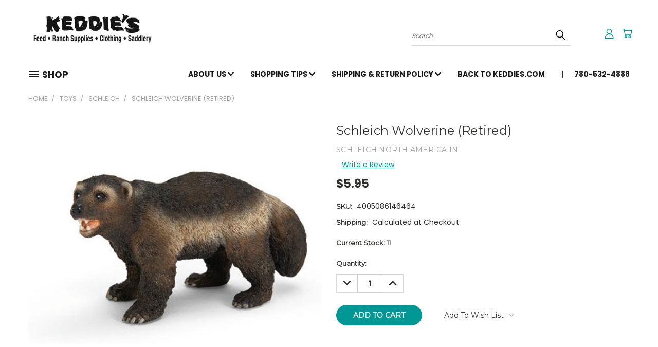

--- FILE ---
content_type: text/html; charset=utf-8
request_url: https://www.google.com/recaptcha/api2/anchor?ar=1&k=6LcjX0sbAAAAACp92-MNpx66FT4pbIWh-FTDmkkz&co=aHR0cHM6Ly9zaG9wLmtlZGRpZXMuY29tOjQ0Mw..&hl=en&v=PoyoqOPhxBO7pBk68S4YbpHZ&size=normal&anchor-ms=20000&execute-ms=30000&cb=l0nz95we9fah
body_size: 49333
content:
<!DOCTYPE HTML><html dir="ltr" lang="en"><head><meta http-equiv="Content-Type" content="text/html; charset=UTF-8">
<meta http-equiv="X-UA-Compatible" content="IE=edge">
<title>reCAPTCHA</title>
<style type="text/css">
/* cyrillic-ext */
@font-face {
  font-family: 'Roboto';
  font-style: normal;
  font-weight: 400;
  font-stretch: 100%;
  src: url(//fonts.gstatic.com/s/roboto/v48/KFO7CnqEu92Fr1ME7kSn66aGLdTylUAMa3GUBHMdazTgWw.woff2) format('woff2');
  unicode-range: U+0460-052F, U+1C80-1C8A, U+20B4, U+2DE0-2DFF, U+A640-A69F, U+FE2E-FE2F;
}
/* cyrillic */
@font-face {
  font-family: 'Roboto';
  font-style: normal;
  font-weight: 400;
  font-stretch: 100%;
  src: url(//fonts.gstatic.com/s/roboto/v48/KFO7CnqEu92Fr1ME7kSn66aGLdTylUAMa3iUBHMdazTgWw.woff2) format('woff2');
  unicode-range: U+0301, U+0400-045F, U+0490-0491, U+04B0-04B1, U+2116;
}
/* greek-ext */
@font-face {
  font-family: 'Roboto';
  font-style: normal;
  font-weight: 400;
  font-stretch: 100%;
  src: url(//fonts.gstatic.com/s/roboto/v48/KFO7CnqEu92Fr1ME7kSn66aGLdTylUAMa3CUBHMdazTgWw.woff2) format('woff2');
  unicode-range: U+1F00-1FFF;
}
/* greek */
@font-face {
  font-family: 'Roboto';
  font-style: normal;
  font-weight: 400;
  font-stretch: 100%;
  src: url(//fonts.gstatic.com/s/roboto/v48/KFO7CnqEu92Fr1ME7kSn66aGLdTylUAMa3-UBHMdazTgWw.woff2) format('woff2');
  unicode-range: U+0370-0377, U+037A-037F, U+0384-038A, U+038C, U+038E-03A1, U+03A3-03FF;
}
/* math */
@font-face {
  font-family: 'Roboto';
  font-style: normal;
  font-weight: 400;
  font-stretch: 100%;
  src: url(//fonts.gstatic.com/s/roboto/v48/KFO7CnqEu92Fr1ME7kSn66aGLdTylUAMawCUBHMdazTgWw.woff2) format('woff2');
  unicode-range: U+0302-0303, U+0305, U+0307-0308, U+0310, U+0312, U+0315, U+031A, U+0326-0327, U+032C, U+032F-0330, U+0332-0333, U+0338, U+033A, U+0346, U+034D, U+0391-03A1, U+03A3-03A9, U+03B1-03C9, U+03D1, U+03D5-03D6, U+03F0-03F1, U+03F4-03F5, U+2016-2017, U+2034-2038, U+203C, U+2040, U+2043, U+2047, U+2050, U+2057, U+205F, U+2070-2071, U+2074-208E, U+2090-209C, U+20D0-20DC, U+20E1, U+20E5-20EF, U+2100-2112, U+2114-2115, U+2117-2121, U+2123-214F, U+2190, U+2192, U+2194-21AE, U+21B0-21E5, U+21F1-21F2, U+21F4-2211, U+2213-2214, U+2216-22FF, U+2308-230B, U+2310, U+2319, U+231C-2321, U+2336-237A, U+237C, U+2395, U+239B-23B7, U+23D0, U+23DC-23E1, U+2474-2475, U+25AF, U+25B3, U+25B7, U+25BD, U+25C1, U+25CA, U+25CC, U+25FB, U+266D-266F, U+27C0-27FF, U+2900-2AFF, U+2B0E-2B11, U+2B30-2B4C, U+2BFE, U+3030, U+FF5B, U+FF5D, U+1D400-1D7FF, U+1EE00-1EEFF;
}
/* symbols */
@font-face {
  font-family: 'Roboto';
  font-style: normal;
  font-weight: 400;
  font-stretch: 100%;
  src: url(//fonts.gstatic.com/s/roboto/v48/KFO7CnqEu92Fr1ME7kSn66aGLdTylUAMaxKUBHMdazTgWw.woff2) format('woff2');
  unicode-range: U+0001-000C, U+000E-001F, U+007F-009F, U+20DD-20E0, U+20E2-20E4, U+2150-218F, U+2190, U+2192, U+2194-2199, U+21AF, U+21E6-21F0, U+21F3, U+2218-2219, U+2299, U+22C4-22C6, U+2300-243F, U+2440-244A, U+2460-24FF, U+25A0-27BF, U+2800-28FF, U+2921-2922, U+2981, U+29BF, U+29EB, U+2B00-2BFF, U+4DC0-4DFF, U+FFF9-FFFB, U+10140-1018E, U+10190-1019C, U+101A0, U+101D0-101FD, U+102E0-102FB, U+10E60-10E7E, U+1D2C0-1D2D3, U+1D2E0-1D37F, U+1F000-1F0FF, U+1F100-1F1AD, U+1F1E6-1F1FF, U+1F30D-1F30F, U+1F315, U+1F31C, U+1F31E, U+1F320-1F32C, U+1F336, U+1F378, U+1F37D, U+1F382, U+1F393-1F39F, U+1F3A7-1F3A8, U+1F3AC-1F3AF, U+1F3C2, U+1F3C4-1F3C6, U+1F3CA-1F3CE, U+1F3D4-1F3E0, U+1F3ED, U+1F3F1-1F3F3, U+1F3F5-1F3F7, U+1F408, U+1F415, U+1F41F, U+1F426, U+1F43F, U+1F441-1F442, U+1F444, U+1F446-1F449, U+1F44C-1F44E, U+1F453, U+1F46A, U+1F47D, U+1F4A3, U+1F4B0, U+1F4B3, U+1F4B9, U+1F4BB, U+1F4BF, U+1F4C8-1F4CB, U+1F4D6, U+1F4DA, U+1F4DF, U+1F4E3-1F4E6, U+1F4EA-1F4ED, U+1F4F7, U+1F4F9-1F4FB, U+1F4FD-1F4FE, U+1F503, U+1F507-1F50B, U+1F50D, U+1F512-1F513, U+1F53E-1F54A, U+1F54F-1F5FA, U+1F610, U+1F650-1F67F, U+1F687, U+1F68D, U+1F691, U+1F694, U+1F698, U+1F6AD, U+1F6B2, U+1F6B9-1F6BA, U+1F6BC, U+1F6C6-1F6CF, U+1F6D3-1F6D7, U+1F6E0-1F6EA, U+1F6F0-1F6F3, U+1F6F7-1F6FC, U+1F700-1F7FF, U+1F800-1F80B, U+1F810-1F847, U+1F850-1F859, U+1F860-1F887, U+1F890-1F8AD, U+1F8B0-1F8BB, U+1F8C0-1F8C1, U+1F900-1F90B, U+1F93B, U+1F946, U+1F984, U+1F996, U+1F9E9, U+1FA00-1FA6F, U+1FA70-1FA7C, U+1FA80-1FA89, U+1FA8F-1FAC6, U+1FACE-1FADC, U+1FADF-1FAE9, U+1FAF0-1FAF8, U+1FB00-1FBFF;
}
/* vietnamese */
@font-face {
  font-family: 'Roboto';
  font-style: normal;
  font-weight: 400;
  font-stretch: 100%;
  src: url(//fonts.gstatic.com/s/roboto/v48/KFO7CnqEu92Fr1ME7kSn66aGLdTylUAMa3OUBHMdazTgWw.woff2) format('woff2');
  unicode-range: U+0102-0103, U+0110-0111, U+0128-0129, U+0168-0169, U+01A0-01A1, U+01AF-01B0, U+0300-0301, U+0303-0304, U+0308-0309, U+0323, U+0329, U+1EA0-1EF9, U+20AB;
}
/* latin-ext */
@font-face {
  font-family: 'Roboto';
  font-style: normal;
  font-weight: 400;
  font-stretch: 100%;
  src: url(//fonts.gstatic.com/s/roboto/v48/KFO7CnqEu92Fr1ME7kSn66aGLdTylUAMa3KUBHMdazTgWw.woff2) format('woff2');
  unicode-range: U+0100-02BA, U+02BD-02C5, U+02C7-02CC, U+02CE-02D7, U+02DD-02FF, U+0304, U+0308, U+0329, U+1D00-1DBF, U+1E00-1E9F, U+1EF2-1EFF, U+2020, U+20A0-20AB, U+20AD-20C0, U+2113, U+2C60-2C7F, U+A720-A7FF;
}
/* latin */
@font-face {
  font-family: 'Roboto';
  font-style: normal;
  font-weight: 400;
  font-stretch: 100%;
  src: url(//fonts.gstatic.com/s/roboto/v48/KFO7CnqEu92Fr1ME7kSn66aGLdTylUAMa3yUBHMdazQ.woff2) format('woff2');
  unicode-range: U+0000-00FF, U+0131, U+0152-0153, U+02BB-02BC, U+02C6, U+02DA, U+02DC, U+0304, U+0308, U+0329, U+2000-206F, U+20AC, U+2122, U+2191, U+2193, U+2212, U+2215, U+FEFF, U+FFFD;
}
/* cyrillic-ext */
@font-face {
  font-family: 'Roboto';
  font-style: normal;
  font-weight: 500;
  font-stretch: 100%;
  src: url(//fonts.gstatic.com/s/roboto/v48/KFO7CnqEu92Fr1ME7kSn66aGLdTylUAMa3GUBHMdazTgWw.woff2) format('woff2');
  unicode-range: U+0460-052F, U+1C80-1C8A, U+20B4, U+2DE0-2DFF, U+A640-A69F, U+FE2E-FE2F;
}
/* cyrillic */
@font-face {
  font-family: 'Roboto';
  font-style: normal;
  font-weight: 500;
  font-stretch: 100%;
  src: url(//fonts.gstatic.com/s/roboto/v48/KFO7CnqEu92Fr1ME7kSn66aGLdTylUAMa3iUBHMdazTgWw.woff2) format('woff2');
  unicode-range: U+0301, U+0400-045F, U+0490-0491, U+04B0-04B1, U+2116;
}
/* greek-ext */
@font-face {
  font-family: 'Roboto';
  font-style: normal;
  font-weight: 500;
  font-stretch: 100%;
  src: url(//fonts.gstatic.com/s/roboto/v48/KFO7CnqEu92Fr1ME7kSn66aGLdTylUAMa3CUBHMdazTgWw.woff2) format('woff2');
  unicode-range: U+1F00-1FFF;
}
/* greek */
@font-face {
  font-family: 'Roboto';
  font-style: normal;
  font-weight: 500;
  font-stretch: 100%;
  src: url(//fonts.gstatic.com/s/roboto/v48/KFO7CnqEu92Fr1ME7kSn66aGLdTylUAMa3-UBHMdazTgWw.woff2) format('woff2');
  unicode-range: U+0370-0377, U+037A-037F, U+0384-038A, U+038C, U+038E-03A1, U+03A3-03FF;
}
/* math */
@font-face {
  font-family: 'Roboto';
  font-style: normal;
  font-weight: 500;
  font-stretch: 100%;
  src: url(//fonts.gstatic.com/s/roboto/v48/KFO7CnqEu92Fr1ME7kSn66aGLdTylUAMawCUBHMdazTgWw.woff2) format('woff2');
  unicode-range: U+0302-0303, U+0305, U+0307-0308, U+0310, U+0312, U+0315, U+031A, U+0326-0327, U+032C, U+032F-0330, U+0332-0333, U+0338, U+033A, U+0346, U+034D, U+0391-03A1, U+03A3-03A9, U+03B1-03C9, U+03D1, U+03D5-03D6, U+03F0-03F1, U+03F4-03F5, U+2016-2017, U+2034-2038, U+203C, U+2040, U+2043, U+2047, U+2050, U+2057, U+205F, U+2070-2071, U+2074-208E, U+2090-209C, U+20D0-20DC, U+20E1, U+20E5-20EF, U+2100-2112, U+2114-2115, U+2117-2121, U+2123-214F, U+2190, U+2192, U+2194-21AE, U+21B0-21E5, U+21F1-21F2, U+21F4-2211, U+2213-2214, U+2216-22FF, U+2308-230B, U+2310, U+2319, U+231C-2321, U+2336-237A, U+237C, U+2395, U+239B-23B7, U+23D0, U+23DC-23E1, U+2474-2475, U+25AF, U+25B3, U+25B7, U+25BD, U+25C1, U+25CA, U+25CC, U+25FB, U+266D-266F, U+27C0-27FF, U+2900-2AFF, U+2B0E-2B11, U+2B30-2B4C, U+2BFE, U+3030, U+FF5B, U+FF5D, U+1D400-1D7FF, U+1EE00-1EEFF;
}
/* symbols */
@font-face {
  font-family: 'Roboto';
  font-style: normal;
  font-weight: 500;
  font-stretch: 100%;
  src: url(//fonts.gstatic.com/s/roboto/v48/KFO7CnqEu92Fr1ME7kSn66aGLdTylUAMaxKUBHMdazTgWw.woff2) format('woff2');
  unicode-range: U+0001-000C, U+000E-001F, U+007F-009F, U+20DD-20E0, U+20E2-20E4, U+2150-218F, U+2190, U+2192, U+2194-2199, U+21AF, U+21E6-21F0, U+21F3, U+2218-2219, U+2299, U+22C4-22C6, U+2300-243F, U+2440-244A, U+2460-24FF, U+25A0-27BF, U+2800-28FF, U+2921-2922, U+2981, U+29BF, U+29EB, U+2B00-2BFF, U+4DC0-4DFF, U+FFF9-FFFB, U+10140-1018E, U+10190-1019C, U+101A0, U+101D0-101FD, U+102E0-102FB, U+10E60-10E7E, U+1D2C0-1D2D3, U+1D2E0-1D37F, U+1F000-1F0FF, U+1F100-1F1AD, U+1F1E6-1F1FF, U+1F30D-1F30F, U+1F315, U+1F31C, U+1F31E, U+1F320-1F32C, U+1F336, U+1F378, U+1F37D, U+1F382, U+1F393-1F39F, U+1F3A7-1F3A8, U+1F3AC-1F3AF, U+1F3C2, U+1F3C4-1F3C6, U+1F3CA-1F3CE, U+1F3D4-1F3E0, U+1F3ED, U+1F3F1-1F3F3, U+1F3F5-1F3F7, U+1F408, U+1F415, U+1F41F, U+1F426, U+1F43F, U+1F441-1F442, U+1F444, U+1F446-1F449, U+1F44C-1F44E, U+1F453, U+1F46A, U+1F47D, U+1F4A3, U+1F4B0, U+1F4B3, U+1F4B9, U+1F4BB, U+1F4BF, U+1F4C8-1F4CB, U+1F4D6, U+1F4DA, U+1F4DF, U+1F4E3-1F4E6, U+1F4EA-1F4ED, U+1F4F7, U+1F4F9-1F4FB, U+1F4FD-1F4FE, U+1F503, U+1F507-1F50B, U+1F50D, U+1F512-1F513, U+1F53E-1F54A, U+1F54F-1F5FA, U+1F610, U+1F650-1F67F, U+1F687, U+1F68D, U+1F691, U+1F694, U+1F698, U+1F6AD, U+1F6B2, U+1F6B9-1F6BA, U+1F6BC, U+1F6C6-1F6CF, U+1F6D3-1F6D7, U+1F6E0-1F6EA, U+1F6F0-1F6F3, U+1F6F7-1F6FC, U+1F700-1F7FF, U+1F800-1F80B, U+1F810-1F847, U+1F850-1F859, U+1F860-1F887, U+1F890-1F8AD, U+1F8B0-1F8BB, U+1F8C0-1F8C1, U+1F900-1F90B, U+1F93B, U+1F946, U+1F984, U+1F996, U+1F9E9, U+1FA00-1FA6F, U+1FA70-1FA7C, U+1FA80-1FA89, U+1FA8F-1FAC6, U+1FACE-1FADC, U+1FADF-1FAE9, U+1FAF0-1FAF8, U+1FB00-1FBFF;
}
/* vietnamese */
@font-face {
  font-family: 'Roboto';
  font-style: normal;
  font-weight: 500;
  font-stretch: 100%;
  src: url(//fonts.gstatic.com/s/roboto/v48/KFO7CnqEu92Fr1ME7kSn66aGLdTylUAMa3OUBHMdazTgWw.woff2) format('woff2');
  unicode-range: U+0102-0103, U+0110-0111, U+0128-0129, U+0168-0169, U+01A0-01A1, U+01AF-01B0, U+0300-0301, U+0303-0304, U+0308-0309, U+0323, U+0329, U+1EA0-1EF9, U+20AB;
}
/* latin-ext */
@font-face {
  font-family: 'Roboto';
  font-style: normal;
  font-weight: 500;
  font-stretch: 100%;
  src: url(//fonts.gstatic.com/s/roboto/v48/KFO7CnqEu92Fr1ME7kSn66aGLdTylUAMa3KUBHMdazTgWw.woff2) format('woff2');
  unicode-range: U+0100-02BA, U+02BD-02C5, U+02C7-02CC, U+02CE-02D7, U+02DD-02FF, U+0304, U+0308, U+0329, U+1D00-1DBF, U+1E00-1E9F, U+1EF2-1EFF, U+2020, U+20A0-20AB, U+20AD-20C0, U+2113, U+2C60-2C7F, U+A720-A7FF;
}
/* latin */
@font-face {
  font-family: 'Roboto';
  font-style: normal;
  font-weight: 500;
  font-stretch: 100%;
  src: url(//fonts.gstatic.com/s/roboto/v48/KFO7CnqEu92Fr1ME7kSn66aGLdTylUAMa3yUBHMdazQ.woff2) format('woff2');
  unicode-range: U+0000-00FF, U+0131, U+0152-0153, U+02BB-02BC, U+02C6, U+02DA, U+02DC, U+0304, U+0308, U+0329, U+2000-206F, U+20AC, U+2122, U+2191, U+2193, U+2212, U+2215, U+FEFF, U+FFFD;
}
/* cyrillic-ext */
@font-face {
  font-family: 'Roboto';
  font-style: normal;
  font-weight: 900;
  font-stretch: 100%;
  src: url(//fonts.gstatic.com/s/roboto/v48/KFO7CnqEu92Fr1ME7kSn66aGLdTylUAMa3GUBHMdazTgWw.woff2) format('woff2');
  unicode-range: U+0460-052F, U+1C80-1C8A, U+20B4, U+2DE0-2DFF, U+A640-A69F, U+FE2E-FE2F;
}
/* cyrillic */
@font-face {
  font-family: 'Roboto';
  font-style: normal;
  font-weight: 900;
  font-stretch: 100%;
  src: url(//fonts.gstatic.com/s/roboto/v48/KFO7CnqEu92Fr1ME7kSn66aGLdTylUAMa3iUBHMdazTgWw.woff2) format('woff2');
  unicode-range: U+0301, U+0400-045F, U+0490-0491, U+04B0-04B1, U+2116;
}
/* greek-ext */
@font-face {
  font-family: 'Roboto';
  font-style: normal;
  font-weight: 900;
  font-stretch: 100%;
  src: url(//fonts.gstatic.com/s/roboto/v48/KFO7CnqEu92Fr1ME7kSn66aGLdTylUAMa3CUBHMdazTgWw.woff2) format('woff2');
  unicode-range: U+1F00-1FFF;
}
/* greek */
@font-face {
  font-family: 'Roboto';
  font-style: normal;
  font-weight: 900;
  font-stretch: 100%;
  src: url(//fonts.gstatic.com/s/roboto/v48/KFO7CnqEu92Fr1ME7kSn66aGLdTylUAMa3-UBHMdazTgWw.woff2) format('woff2');
  unicode-range: U+0370-0377, U+037A-037F, U+0384-038A, U+038C, U+038E-03A1, U+03A3-03FF;
}
/* math */
@font-face {
  font-family: 'Roboto';
  font-style: normal;
  font-weight: 900;
  font-stretch: 100%;
  src: url(//fonts.gstatic.com/s/roboto/v48/KFO7CnqEu92Fr1ME7kSn66aGLdTylUAMawCUBHMdazTgWw.woff2) format('woff2');
  unicode-range: U+0302-0303, U+0305, U+0307-0308, U+0310, U+0312, U+0315, U+031A, U+0326-0327, U+032C, U+032F-0330, U+0332-0333, U+0338, U+033A, U+0346, U+034D, U+0391-03A1, U+03A3-03A9, U+03B1-03C9, U+03D1, U+03D5-03D6, U+03F0-03F1, U+03F4-03F5, U+2016-2017, U+2034-2038, U+203C, U+2040, U+2043, U+2047, U+2050, U+2057, U+205F, U+2070-2071, U+2074-208E, U+2090-209C, U+20D0-20DC, U+20E1, U+20E5-20EF, U+2100-2112, U+2114-2115, U+2117-2121, U+2123-214F, U+2190, U+2192, U+2194-21AE, U+21B0-21E5, U+21F1-21F2, U+21F4-2211, U+2213-2214, U+2216-22FF, U+2308-230B, U+2310, U+2319, U+231C-2321, U+2336-237A, U+237C, U+2395, U+239B-23B7, U+23D0, U+23DC-23E1, U+2474-2475, U+25AF, U+25B3, U+25B7, U+25BD, U+25C1, U+25CA, U+25CC, U+25FB, U+266D-266F, U+27C0-27FF, U+2900-2AFF, U+2B0E-2B11, U+2B30-2B4C, U+2BFE, U+3030, U+FF5B, U+FF5D, U+1D400-1D7FF, U+1EE00-1EEFF;
}
/* symbols */
@font-face {
  font-family: 'Roboto';
  font-style: normal;
  font-weight: 900;
  font-stretch: 100%;
  src: url(//fonts.gstatic.com/s/roboto/v48/KFO7CnqEu92Fr1ME7kSn66aGLdTylUAMaxKUBHMdazTgWw.woff2) format('woff2');
  unicode-range: U+0001-000C, U+000E-001F, U+007F-009F, U+20DD-20E0, U+20E2-20E4, U+2150-218F, U+2190, U+2192, U+2194-2199, U+21AF, U+21E6-21F0, U+21F3, U+2218-2219, U+2299, U+22C4-22C6, U+2300-243F, U+2440-244A, U+2460-24FF, U+25A0-27BF, U+2800-28FF, U+2921-2922, U+2981, U+29BF, U+29EB, U+2B00-2BFF, U+4DC0-4DFF, U+FFF9-FFFB, U+10140-1018E, U+10190-1019C, U+101A0, U+101D0-101FD, U+102E0-102FB, U+10E60-10E7E, U+1D2C0-1D2D3, U+1D2E0-1D37F, U+1F000-1F0FF, U+1F100-1F1AD, U+1F1E6-1F1FF, U+1F30D-1F30F, U+1F315, U+1F31C, U+1F31E, U+1F320-1F32C, U+1F336, U+1F378, U+1F37D, U+1F382, U+1F393-1F39F, U+1F3A7-1F3A8, U+1F3AC-1F3AF, U+1F3C2, U+1F3C4-1F3C6, U+1F3CA-1F3CE, U+1F3D4-1F3E0, U+1F3ED, U+1F3F1-1F3F3, U+1F3F5-1F3F7, U+1F408, U+1F415, U+1F41F, U+1F426, U+1F43F, U+1F441-1F442, U+1F444, U+1F446-1F449, U+1F44C-1F44E, U+1F453, U+1F46A, U+1F47D, U+1F4A3, U+1F4B0, U+1F4B3, U+1F4B9, U+1F4BB, U+1F4BF, U+1F4C8-1F4CB, U+1F4D6, U+1F4DA, U+1F4DF, U+1F4E3-1F4E6, U+1F4EA-1F4ED, U+1F4F7, U+1F4F9-1F4FB, U+1F4FD-1F4FE, U+1F503, U+1F507-1F50B, U+1F50D, U+1F512-1F513, U+1F53E-1F54A, U+1F54F-1F5FA, U+1F610, U+1F650-1F67F, U+1F687, U+1F68D, U+1F691, U+1F694, U+1F698, U+1F6AD, U+1F6B2, U+1F6B9-1F6BA, U+1F6BC, U+1F6C6-1F6CF, U+1F6D3-1F6D7, U+1F6E0-1F6EA, U+1F6F0-1F6F3, U+1F6F7-1F6FC, U+1F700-1F7FF, U+1F800-1F80B, U+1F810-1F847, U+1F850-1F859, U+1F860-1F887, U+1F890-1F8AD, U+1F8B0-1F8BB, U+1F8C0-1F8C1, U+1F900-1F90B, U+1F93B, U+1F946, U+1F984, U+1F996, U+1F9E9, U+1FA00-1FA6F, U+1FA70-1FA7C, U+1FA80-1FA89, U+1FA8F-1FAC6, U+1FACE-1FADC, U+1FADF-1FAE9, U+1FAF0-1FAF8, U+1FB00-1FBFF;
}
/* vietnamese */
@font-face {
  font-family: 'Roboto';
  font-style: normal;
  font-weight: 900;
  font-stretch: 100%;
  src: url(//fonts.gstatic.com/s/roboto/v48/KFO7CnqEu92Fr1ME7kSn66aGLdTylUAMa3OUBHMdazTgWw.woff2) format('woff2');
  unicode-range: U+0102-0103, U+0110-0111, U+0128-0129, U+0168-0169, U+01A0-01A1, U+01AF-01B0, U+0300-0301, U+0303-0304, U+0308-0309, U+0323, U+0329, U+1EA0-1EF9, U+20AB;
}
/* latin-ext */
@font-face {
  font-family: 'Roboto';
  font-style: normal;
  font-weight: 900;
  font-stretch: 100%;
  src: url(//fonts.gstatic.com/s/roboto/v48/KFO7CnqEu92Fr1ME7kSn66aGLdTylUAMa3KUBHMdazTgWw.woff2) format('woff2');
  unicode-range: U+0100-02BA, U+02BD-02C5, U+02C7-02CC, U+02CE-02D7, U+02DD-02FF, U+0304, U+0308, U+0329, U+1D00-1DBF, U+1E00-1E9F, U+1EF2-1EFF, U+2020, U+20A0-20AB, U+20AD-20C0, U+2113, U+2C60-2C7F, U+A720-A7FF;
}
/* latin */
@font-face {
  font-family: 'Roboto';
  font-style: normal;
  font-weight: 900;
  font-stretch: 100%;
  src: url(//fonts.gstatic.com/s/roboto/v48/KFO7CnqEu92Fr1ME7kSn66aGLdTylUAMa3yUBHMdazQ.woff2) format('woff2');
  unicode-range: U+0000-00FF, U+0131, U+0152-0153, U+02BB-02BC, U+02C6, U+02DA, U+02DC, U+0304, U+0308, U+0329, U+2000-206F, U+20AC, U+2122, U+2191, U+2193, U+2212, U+2215, U+FEFF, U+FFFD;
}

</style>
<link rel="stylesheet" type="text/css" href="https://www.gstatic.com/recaptcha/releases/PoyoqOPhxBO7pBk68S4YbpHZ/styles__ltr.css">
<script nonce="rVZHswWpmcSC3l9w2E49XA" type="text/javascript">window['__recaptcha_api'] = 'https://www.google.com/recaptcha/api2/';</script>
<script type="text/javascript" src="https://www.gstatic.com/recaptcha/releases/PoyoqOPhxBO7pBk68S4YbpHZ/recaptcha__en.js" nonce="rVZHswWpmcSC3l9w2E49XA">
      
    </script></head>
<body><div id="rc-anchor-alert" class="rc-anchor-alert"></div>
<input type="hidden" id="recaptcha-token" value="[base64]">
<script type="text/javascript" nonce="rVZHswWpmcSC3l9w2E49XA">
      recaptcha.anchor.Main.init("[\x22ainput\x22,[\x22bgdata\x22,\x22\x22,\[base64]/[base64]/[base64]/[base64]/cjw8ejpyPj4+eil9Y2F0Y2gobCl7dGhyb3cgbDt9fSxIPWZ1bmN0aW9uKHcsdCx6KXtpZih3PT0xOTR8fHc9PTIwOCl0LnZbd10/dC52W3ddLmNvbmNhdCh6KTp0LnZbd109b2Yoeix0KTtlbHNle2lmKHQuYkImJnchPTMxNylyZXR1cm47dz09NjZ8fHc9PTEyMnx8dz09NDcwfHx3PT00NHx8dz09NDE2fHx3PT0zOTd8fHc9PTQyMXx8dz09Njh8fHc9PTcwfHx3PT0xODQ/[base64]/[base64]/[base64]/bmV3IGRbVl0oSlswXSk6cD09Mj9uZXcgZFtWXShKWzBdLEpbMV0pOnA9PTM/bmV3IGRbVl0oSlswXSxKWzFdLEpbMl0pOnA9PTQ/[base64]/[base64]/[base64]/[base64]\x22,\[base64]\x22,\[base64]/DlMK9PHAPw5XCnsOUw5kmZA9dU2/ClTJaw77CnMKPVWzClnVJBwrDtWLDkMKdMSFyKVjDqWpsw7wiwqzCmsONwrPDk2TDrcKhJMOnw7TCnwo/wr/[base64]/DhVE4w4p9fUxTw4PChC7DuMKjHS5dHljDkWPCkcK6KlrCp8O/w4RGDhwfwrwub8K2HMKSwp1Iw6YeWsO0YcK6wr1Awr3CkmPCmsKuwrIQUMK/w5dAfmHChGJeNsO5RsOEBsOldcKvZ0nDrzjDn2vDiH3DojzDpMO1w7hBwr5IwobCv8K9w7nChH10w5QeCMKXwpzDmsK/wonCmxwFeMKeVsKOw6EqLSTDkcOYwoYcL8KMXMONJFXDhMKGw5Z4GHNLXz3CtzPDuMKkNCbDpFZLw7bClDbDmSvDl8K5LHbDuG7CoMOuV0UiwrM5w5EsZsOVbGJUw7/Ct1zCpMKaOXXCpErCtgpIwqnDgW/Co8OjwovCkAJfRMKdV8K3w79JWsKsw7MUacKPwo/CmjlhYAUXGEHDjwJ7woQUZ0IeSTMkw50Mwo/DtxFIDcOeZBTDnz3CnFLDk8KSYcKCw7RBVR0+wqQbeXklRsOFf3MlwqnDkTBtwpdHV8KHFD0wAcOpw4HDksOOwrLDusONZsOdwroYTcKiw5HDpsOjwrbDj1kBYgrDsEkcwrXCjW3DkRo3wpYhGsO/wrHDtMOqw5fChcOiMWLDjhw/[base64]/CvCTCksOaVkYuwqnCkMKMF8OTaW/CrMOTw7vDrsK5w7LDtXAhw49/aCJlw7N9enEYNlHDrsOtA03CoHnCtVPDlsOoX3/[base64]/Ct8KJUcKkwoXDvMK8TcOLwpXDtMK1wp/Dp3ZTK1Uqw6PCkhHCjXYMwrIZOCpUw7QDeMOOw68nwoPCksOBPsKIAiVAYSzDuMObCVsGTcKuwodteMKPw43CikQjTcO5IcO9w5XCizrDnMOlwolSB8OZwoPDoABIw5HCvcOswodpMgtmKcOta1/Dj1Ibwr17w7fDpADDmTPDosKOwpYHwpnDkDfCg8KDw7/[base64]/CkMOhworDoTbDkE0UX0XCjzMeI8KiesOmw5czeMKPTsOAPU4Jw6LChsOGTCnCrcKDwrgMcX/DlcO/w6hBwqcVfsOtUsKaOBzCqXhGC8Ktw4DDpjBYf8OFEsOaw64df8OBwpUgI10+wp4LGEvCl8OUw7ZQTTDDtEkKOh7DrxgVLMO3wqnChyAQw6nDu8OSw7ggBsKqw6LDhcOROcOZw5HDphHDpzsydsK/wpUvw6pMHMKXwr0pVMKKw43Ckl9EOB3Djh45YltWw4jCjVHChcKtw4DDlWh9YsKFfyLCtkzDsirDtx3DhjXDq8KswrLDvDV3woA7PsObw7PCgnfCgMOkcsOAwr/DiSR5QHTDocOjwrTDpXMCE3rDl8KPI8K1w4J0woXDh8KIXFDCkU3DvwfDucKTwrzDoABqUcOWbcOLAcKDwohxwpLCnwnDmsOrw417HsKWZsOHT8KAWsKaw45Pw69qwpNefcOCw7rDp8Kpw5lswqrDk8K/[base64]/[base64]/Doz3DuEIjVsOEwo/[base64]/[base64]/Dv8Kmwr7DvsOPwrnCrcOmHsOgw5bCijjDljzDviArwopgwqrCghspwprDicKJw6XDlB5MER9gHMO5acKWScOQa8K9TBRhwqFCw7IdwrJNLE/[base64]/FjjDlsOxd8K5fFt9woDDgMO9w6vDm8K4WEcTw4I0FCvDs1jDncOEFsKowoTCnzHDk8Ovw4h6w6M9wqxXwpxiwr/CjgBHwpxJcTpwwrDDkcKMw4XCmcKKwpjDpcKkw5BHRmAHQMKKw60nU2ZsOhhaORjDtMKwwowRJsKew60Rb8K+d0vCvx7DmMOvwpXDgF0hw4/CkhV6OMKRw43Dr3kNAcKFUHPDq8Krw5/DgsKVF8ONV8Ovwp3CiRrDojlAOTLDpsKcB8KgwrvChFLDjcO9w5Ruw67DsW7ClEjCnMOfdMOZw60UTMOLw7bDosOXw4lTwobCu3XCkip/Tzd3JCQtRcOSL13Cji7DtcKTw7zDgMO2w4Uiw67CqC9PwqFawqDDncKdag0iG8K4fMO7Q8OPwprCicOBw7nDiUzDiBAlI8OzCMKdC8KeCMOqw4rDm3cZwpvCg39Xwq42w6Mdw77DnsKkwp3DrFHColDDucOENTfCkC/CgsOFKnB+w41/w57DvMOgw6FZGBvChMOHGksjEkAdKcOawp1two5/BRtcw418wo/CtcOKw5/ClsOBwow7ScKnw48Cw5zDvsOSw4hDa8ONXBTDiMOAwqRHCsK7wrfCgsOGSMOEw4IpwqYOw7B3wpHCnMKYw6QAw6LCslPDqGI0w6jDoGPCtytgTkvDpn7DkcKKwozCtnfCssKyw4/CpVnDp8OnesOvw7TCksO1OhhgwpHDm8OUXl3CnCN2w6jCpDEIwrcvOHnDrjhrw7ceSFbDkT/DnUXDt3FsJl88FMOFw7dADsKpMi3DrcKQwqrDv8OWX8O8fMKlwpjDgyPDsMO7a2ggw7LDsD/DnsKsE8OMRcOow4fDgsK8P8OOw4zCtsOlU8Opw6bClMKQwpDCnsO6XDdYw7fDuVnDsMKmwp4HTsKOw7ALdsKrHMOOQBDCn8OEJcOaLMOfwpEgQ8Knwr/DsVB7wp45PDcZKMOVSxDChHMMBcOhRMO5w7TDgSjCkhHCoFo2w6XCmF8LwrbCtiNUODjDusOXw5QVw41vIA/CgXZewqzCvmcmJ2PDgMO1w5HDmTdWVsKFw5k6w5LDgsOGw5LDmMOVZcKLwqMZJMKqVMKGbsOjM18AwpTCtsKNG8KUfz5hAsOvFC3ClMOmw5I5BQ/Dg03DjA/[base64]/wpvDpXXDlSTClMOVw7jCqEUSHnJPw7HDsC87w6nClBjCik/[base64]/wqPCsMOqw6TDmGJNwrIHwpPDgsO5w7Ekw4TDjcOecWMxwp9WbwVPwqjCjFQ+fMOkwprCmVNWTnnCr050w6/Co2pew5nCmcOYUCpFeR7DjzzCkTIMZy5QwoBZwoM6PMOuw6LCqMKnZnsBwrlWcFDCtcKbwrYuwo8pworCi17Ds8KyOTDDuSRva8OKcAjDuCcFfMKLw5RCC1VudsOuw5BnAMKdH8OIQ2NiAQ3CqcORPcKeSX3DsMKFQmnCnV/CmCofwrPDvjgTEcOvwofDuSMZBDlvw6zDl8OqODgYNsKJG8KowoTDvH3CocOcaMOSw4EBwpPCisKlw6bDvwbCnV/DvsOKw7LCrVDDpHHCqcKxwpwtw6Z+w7F1VAsKw4rDn8Ktw4kJwrDDksKXbcOrwpJpA8Oaw6ZXZX7CuiN3w7REw7I8w6g+wonCisKzImXChTnDuh/ChRXDnsKZwq7CmsOTXsKNUMKdfwt/wpsxw6LCjj7CgcObJsKnw4ILw6bCmwRzFmfDjDXCknh3w7XDpmgJKznCpsKtdiEWw5ppF8KWEnbCsSBEMsOCw5Faw4fDu8KTWzDDl8Kswol0D8ONWWbDkQABwoJ/wodvG11bwoTCgcO7wo84XVU8IB3CmsOndsKpe8Kgw5hNb3oxwpBHwqvCiH8PwrfDq8KaM8KLLcKuOMOaW1bDgzcxUXHCv8Ksw6hCQcO4w6bCsMOiZU3Dk3vDgsOYV8O+wpc1wp7DscOFwpHDlsOMSMObw6jDoko/c8KMwqPCo8KLaXTCjEg9BsO9GHRmw6zDoMOTGXLDqmhjf8OcwqBVSG93dijCj8Kgw7N1XcO8a1/DrC7Cq8KDw7Uewodxw4LCvHbDsx8fwoHCmMKLw79HEsKEfMOBPxLDtcKrLlpKwqFMGwkfUE3DmMOmwpV2N2FkJ8O3wpvClk7DvMK4w49Hw6Z9wqzDtMKsAXo5RcOhDEjCuD3DvsKUw6pUGiHCtMKBa3bDocKJw4Idw7dVwqtqAX3DnMOmGMK9ecK0WEp5wqfCs1BxFk/[base64]/CkCzDgMKzw7pbO8Ocw4Qvw7AswpzDmcOHDkxawpPCmlASf8KIGMKlPMORwr3Ch1ooS8KUwobCjsOcMkEtw5zDmsOdwotaMMOpw4fCt2Y4SVHCuCbDs8KYwog7w6zDucK3wpLDth/DnEvChw7DosKDwotAw79UdsK+woBiQAcdccKWJkR3Y8Kbw5EVw6fCulDDojHDlS7DlsK7w4vDvUbDocKnwozDqkrDl8O4w6XCgwYaw4Esw6N3w48LeHhVLMKJw7A0w6vDosOIworDhsK3Sh/[base64]/CkXTCosKmwpVYURnCjwZUInXCvwIIw4HCgjVrw5rCjcKbGWLCnsOiw5XDkyA9L089w4t9aGfCuUwQwpbDi8KTwoDDiQjCiMO6YyrCt1HCm0tDCRl6w5gVWcO+DsKRwpTDkBPDnzDDm3UsKX4UwpQIO8KEwp9lw4whG3NADMOQZ1DCmMOsRnsswpHDmGjCgH3Cnm/[base64]/RcOrGcKywpF5KBk1w4tRw4DDiEfDj8KnXcKiw53DmcKkw7rDuBdCSkFIw4dHf8KMw6UuLQbDuhrCpMO0w5rDscKiw6/Cn8K+aWjDr8Khw6DCo1zCpMOyN3bCpsOVwqTDtEjDhCpWwqkQwpfDjcKVZWZJcyTCrsORw6bCgcKqecKnZMODEcOtJcKCFsOYTjDCuRVrGsKqwp7Cn8K3wq7CnT4YMsKVwrrCi8O4RA81wr/Cm8KMPV/CpX4MUjDCogknbMKbbj/DtBAOfn/[base64]/[base64]/M8OoNDYYw4fCtcO0wrvDkHxXw4w5w6TCqcOAw61xclfCkMK2TcO4w7E8w7DDm8KrCMOsbCppw4srDmk5w4rDk0HDlyDCrMKWwrE7O3jDs8K2KsOlwr5oJn/DusKTPsKmw7XCh8OfV8KvIzsEb8OFKTwXwpTCpsKMDsOJw68eOsK8OE4rQX9XwqZwYMK6w7nCm17ChyTDlk0Kwr/CnsOrw4XCjMOPaMKLbQQkwpoaw4MYfMKKw7c7Ji41w5N2S2o3McOgw6jCt8OfV8ORwoDDohDDhwPCvjjCuyhOS8Oaw4w6wp4Jw5sEwq1iwpHChD3Dhn52YAhlXB7DosOhecOVXATCr8KCw4xMHl0gD8O8wpYEAEswwpsEIcK1wo8/KgjDvEfCqsKcw5huYcKAGsOjwrfChsKgwq0eOcKbDMOFQcKCw78wAcKJH1h5DcKPPA/DucO9w6VHNsK/[base64]/[base64]/[base64]/f8Oxw4F/YMOYNMKcHj51wrDDmcKHWcOaS8KMWMO1EsOiQsOpR3dFF8OcwpQhw4vDnsKew6QRCCXChMOsw5/[base64]/Ds8ORLcKWw5lLwqpPwqNRw5B9ESMkwpXChMO/ViXCqUgBSsOZDsO3PMKEw5sKFjrDpcONw6TCksKCw7rCtRTCmRnDoljDnUHCoUnCh8OywofDjT7CgiVPZ8KVwo7CkSvCrFvDlVU7w4g7wpvDosKZwpTCtWU0U8OAwq3DrMK/eMKIwrfDrMKRwpTDhBhgw6ZzwoZVw6ZCwoHCpB5Uw7JQWFbDuMOkSjjDrV/CoMOeQ8OKwpB4w7wzEcORwqzDssOhMl7Chhk1FSvDkR5XwrAlwp/DuVE8DVTCixsgJsKOEHpjw4kMCChaw6LDisKsJGNawo9swplSw4ggFcOpdcOhw4nCm8K+wrTCrsOkw7hHwp3CuT53wrjDlgXCm8KROTvDlG7DvMOnB8OAAS0yw6QEwpNRDT3DiVo7wp4ww6EqIS4PLcO7R8OMYsKlPcOFw7J1w7rCm8OfHV/Con5awqYgVMO8wpXDsANuc1TCoSrDnk43w5TCiBYwMMOuOj7Csl7CqiBkOzbDp8KVw5dYa8KuIMKkwpZ/w6EbwpQ2B2VxwofDn8K/[base64]/wqIIw7bCujfDgVjCoh3DsWzCjW3Di8KEU8KeSx0HwoorADhPw6AAw4woP8KkHg4KbXc3IhEKwrzCuTLDkRnCvcOPwqIRwrkEwq/[base64]/w79pwoJew6XCqsO+w60RwrFeCMOoZyrDlHjCocOEw6s2wr0Hw6g4w5oiUAZHC8KkGcKawqs3G2jDkgLDlcOjdnsrLMKwRXZ5w50gw7vDjcOUw5DCksKtV8K5d8OXSW/Dh8KrMMKtw7LCgcO8CsO1wrjCuWHDt27DkyHDqzAxLsKyG8KlfhDDmMKJCgAZwobCnRXCjyMqwrPDpcK0w6oQwrTCq8OoLsK8AsKwEMKCwqMHMwzCnVF+IRvDpcOMKQQcWsOAwrURwqFmbcK4w6UUw7tSwpZlY8OQA8O/[base64]/Cr3ppMU1gEizDvsKJcMOnSsOgHMKeccOjwptIFzHDq8OnWnnDpMKsw5sAF8OPw5F6wp/Co3NiwpTDiFMqPMO/[base64]/[base64]/wqfClRJsREvCrGzDmTZXw6tiCsOAbANpw5UuXg4uwoLDrBDDs8Ouw7d5F8KGJcOxE8Kbw6cRCcKqw7/Dp8K6XcKRw7fCuMOXMU3DpsKKw5BiO3LDoG/DvhkFOcOEcG0Jw4XClGrCscO9NWXDkFN5w4MTwqDCqMKUw4LCjsKTXnjCj2jCpsKPw5fCm8OzfcKAw70Wwq3Dv8KMLUkFQjwPD8OTwqXCnGDDn1vCqh4awqgKwpPCpcOQIMKuHyTDklYjR8OpwobCgRJvAFU5wo/CiTgpw4MKYUnDsFjCoWAaPsKcw4HCnMK8w5oyWnnCpMOPwpjCosOcDMOWT8OqcMK5w67Dq1rDoAnDpMO/FcKgIQPCv3ZnL8OUwrNnH8OkwpgtHcKzwpdpwp5ZTsO3wq/DpsKmYTkow6LDvsKhGzHCgHDCjsO1JRfDrjNOBFZ9w7jCo0HCmhjDmjEBe3DDvCzCtEFXXh4Gw4bDisOqTm7DhnBXOTZKdcK/wo/DrVM4w5Vyw5Vyw7o1wpvDssKCEhbCisKsw44Pw4DDihYzw5VpNmoPQ07CrEvChnoxwrh0XMOFX1YEw5rDrMO1wqPDmHsHH8ORw64JamIpwrrCmMKAwqvDosOqw7DCkcK7w7HDgsKDSiliwp/CrxlDIiPDgsOGLsOjw7nDp8Khw60Tw7nCs8KXwpjCj8KJM3fCuCl7w5HCiiXCt3nDvcKvwqJQFMOSdsKZBwvCkRURw6fCrcOOwoZ9w53Ds8KYwrHDsG8sEMOowprCssK0wpdDV8O6enPCjcOxcA/DlcKXd8OiWEJOWX1bw4hvckxhZsOAS8Kww77CrMKrw5guTsKbEsOgEiAOD8KMw5HCq1zDkV/Dr2zCrXp3H8KrfMO2w7BBw4orwpE3Ij3Cp8KhKhHDocO1KcK7w6lQwrt6IcK/w7fCiMO8wrTDlyfDr8KEw63Cr8KWfzzClG4VKcOow4zDlsOswpVxUFsgLR/DrgRZwo3Cixw+w53Cr8Kxw4rCvMOEw7HDhEnDqcOgw4/DpHXChQfCpcKlNSZuwoliSVvChsOhw7nCsV3DtwHDucOiJwFNwrsew70yWBNXf28BdD5GV8KwGcO5KcO8wqHCkRTCtcOnw5JfdARbNX/Ck1tmw4HCrMOpw5zCkmd/w47DkBd7w6zCrF12w5seSMKKw69RLsKww5MSZyoLw6vDjHN+XHhyd8KZw6gdEygAYcKUaRHCgMO2NQ3DsMKOOsO6e0fDjcOUwqZaH8K2wrdYwrrCsGE7wrrCt2TDu0LCncKBw5/CiSl+DMODw44RVzrCiMK3K087w4w1GsOATSRfTcO/woVWVMK1w7HCmlDCtsKQwrsqw6FYLMOew5ECYXI+bi5Rw5MMfgnDjnYgw5fDo8KpRWw1dcKoCsK9GCJPwqzCq3x9TQtNM8KIwrvDkE8pwopTw4xiBmjDhEnDt8K/[base64]/DnSEhwq3Dv27CgkvCk25lw5XCt8K6w6rDtTQ9wpBRw61uDsKfwoLCjcObwqrCgsKjaGEZwr3Co8KueDbDlsO6w4guw7vDgMK4w59Keg3Ch8OSOyXDusOTwrZqWktZw59TY8OKw7jCi8KPGkoDw4kXRsO6wqwuKiVOwqVWaErDp8O5ZRXDkGoqdMOmwr/CqMO/w4XDm8O4w6R0w67Dj8KpwpQWw5/DucO1wrHCusOteiA5w5vCrcO8w4rDgyosNBxOw67Dk8KJKW3DtGzCosKsSHrDvcOGY8KdwrzDgMORw5vCvMKuwoN/w4YVwqdHwp/Do1DCmXXDkXfDsMOIw7jDiDJLwpVNb8KlFcKSG8OUwp7CmcK9f8KPwqFvBmN0OMOhb8OMw7InwrdBe8Kbwp8EdDNDw6BsVMKIwoY2wp/DgVt9bjPDpcO1wrPCl8KgARbCqsK0wo8pwp0jw6dCF8OGby1yN8OfZsOxWcOJcyXCgWoZw6/DuUMDw6hHwrIYw5jCkVViHcKnwobDgnwhw5jDhmzCgMK+Gl3DhsO6EGh+VWEjOsKLwoHDm3XCiMOSw7PDgSLDn8OST3DDkhJMwrJnw6tlwp/Dj8KBwooKBsKlfwvCgB/ClBDCsDLDrHEWw5/[base64]/[base64]/CuMK0wpU/XQTCrXjDk8Opw6PCqCBJwoFUwp7DnlzDmSBDw6TDocKJw5HDhU1kw4UYP8KSCsOnwoBzU8KUD2UAw7TCjwTDscKPwokiccKpDCMmwqoEwrgRKyLDpmk8w5A5w7Jlw7zCjVHCuFNow5fDrgcEBFbCinIKwoTClUrDrk/Dn8O2dkYnwpfCixjDlkzDkcKAw6rDl8Kow5VtwoZaQRPDtUVBw6HCvsKLLMKhwqjCksKJwrEJD8OqNcKIwo1sw6cLVDEpbwvDssOiw4zCuS3CnGXDumTDv3BzQmlHWkXCo8KNU24ew7HCrsKGwrBWJcOJwogKTnXCuhofwozDmsKSw5vDrklcegnCgVtDwps1L8Ocwr/ChQTDqsOyw5JYwrEWw7o0w4kMwpjCpsKjw6TCrsOeJcKnw4lTw5DCpyEYLMOAJsKNw6LDhsKIwqvDucKzRMK3w7PCvylqwqFDwptIdDPCqUbCnjVzYncuw6xcH8ObA8Krw6tmMsKTF8O3RQUfw5LCn8KFw4XDpAnDoFXDtkBCw7J2wrdTw6TCrSd/[base64]/DskTCt8Kow6o6cF94w6HCiMO4wrRhw5DDv3nDnzPDsmsMw4LCs8Krw5DDjMKnw47CqRgNw7U6X8KbKTTCpDjDvBQewoAre0ofC8Krwp1iKG40MVbCrwXCnMKGOcOCQ2fCoBQ2w5Fiw4jCvU9rw74vfj/Cp8Klwqgyw5HCl8OgJ3QVwo/DtsKUwqoDLsO4w5QDw4fDnMKPw6suw4JOwoHCnMONQlzDlUXCpsK9aRhNw4J6DlPCr8KWB8KFw6FDw7l7w7/DucKtw51mwqnChcO6wrTChF1TdQfCrcOLwrPDjGxAw5wzwpfChkRmwp/[base64]/[base64]/w7jCusKvw5RdWsO3ccOAwprCkxJzCcKow7fDscKPwrsBwpTDlwMzfcKtV00UM8OlwpkQOsOCacOWInTCqHFQZsKLCQnDvMOeVCrChMOAwqbDkcKoSMO2wrfDpXzCisOKw5vDhBPDtmzCocKHDcKBw6NiQC95w5c3MxYJw5/CvsKSw5rDmMK3wp/DhsK3wrJRbsKnw7PCicO+w6huZgXDo1USIFwgw4waw7piwqfCm1rDkSEaN0rCn8OZSGbCjSzDs8KjHgHCncOCw6rCusKgL0ZtfkVQJsORw6ZVAzvCqFRIw5XDpHFSw5UNw4LDrcK+C8Kkw4HCocKFMXLDgMOJIcKIwp1Kw7DDmsOaLz/CmHg2w6nClm9HR8O6UFs9wpXCk8OUw7fCj8KzCm/DuzsDHcK6BMOrMsKBw799ICzCusO8w7jDvsK3wqXClMOSw60FEMO/[base64]/[base64]/[base64]/Du0Qww4xDdTjCllrCksKTw7ZSPgIHw4vCu8KEw4fCjsKkTRdZw7VWwqNHL2JeOsKwCyvDlcOSw5nCgcKuwqTClsOVwpTCsxrCgMOMK3HCqHlMRWxhwqrClsODZsOXW8KpL1zCs8K/w6s0G8K7KHYocsK6UcKRdizCvzTDnsOzwoPDosOZc8OSw53Dl8Kow43Cg0cGw70aw6AmPnMtfwdGwqLDhH3Cn1/CgwLDuW3DnmnDqwjDjsORw50YA2PCt1dOCcOQwpgfwoLDl8Kww6IZw78ZDcO0PcKrwoR3XMOAwp/Cn8Kxw4ppwpspw5ISwqESR8O9woQXIT3CiwQRw6DDq1nDmMKrwosrM3fCiRB7wohrwpAQPsOpTsOswrwrw4Vww7JVwp1ETkzDsw3Cni/DvVN2w6TDn8KMbsOaw7vDnMKXwo3DkMKUwrPDpcKsw43DosOICE1xe1VTwqPCnhJFbcKNJ8OFcsKdwpkhwp/DozhewrUnwqtowr1pTGktw6csUEcwBsKrGMO7Ok53w6HDtcKpw7/DqRVMYcOPXxrCk8ObD8OETVLCvMOewrw5EsO4YMKow5cpa8OuUcKyw5Ixw5V2wr/Dk8Oow4DCow3DtsKlw71uIcK7FMOaesK1a0nDnsKebCVTWiUsw6NBwrXDtcOSwoMaw4DCnT4Aw4LCpcKawqbDgcObwqLCs8KsOsKlLsKlFGcudsKCaMKGBMO/w7MNwrUgEX4dLMOHwokoLsOww6zDn8KPw7AfPG7Cv8OID8OvwpLDr2fDh2kxwpAnw6dtwrQxdcOPQsKmwqgbQW/CtFrCpWvCncK+VTdTaDEZwqnDnkNhN8K1wp5ewptHwrDDlGfDi8OSMsKiYcKuIMOCwqEhwptXVnZFK0RZw4I0w7o8wqAKeh/CksKwKsK8w4UCwrrClsK9w4jDrmxSwoLCosKcO8OuwqHCgsKpT1fDjFzDusKCwprDqMKIScKKACrCl8KbwpnDkCDClcO/[base64]/[base64]/CuzFUf8KWfsK6EsOCOsKIb8OfP8O3w5LDiC7CtUXDnMOTPhnDpwjDpsKWXcO1w4DDi8OEwr89w7nCmU1VLHTCtsOMw4HChBvCj8KXwpUGcMOmFcOgVMKaw5lRw5rDhE3Dl1zDul3DsgXDmT/DjsO+wrBZw7vCncOkwpgZwrpvwosPwp0Xw5vDk8KTNj7DvCrCuwLCncOQd8OxfsOBAsOwaMOZIsKyOh9YTQzClMO+NcO1woU0HUUFAsOpwpZiIsOgGcODDMKZwrfDhMKwwrsYYcKOM3TCoxrDkk7CrnzCiEtAwpMqa3INDcK7wozDkVXDoHwHw4/ComfDuMOMe8OEwqV/w5nCusOCwqguwpjDkMKSw7RbwpJKw5PDk8OSw6vDjD/DkwTChsOreBvCk8KbKcKwwqHCuk7DtsKGw45xQMKiw6o0E8OsXcKewqVLB8KPw6vDk8OQWj3Ct27DnQIxwqoXWltmCwHDt2LDocOlJzhTw6EJwpJTw5PDgcK6wpMmKsKCw5JVwr4AwrvCkR7DoX/CnMKKw6PDrXPCoMOEwrbCizHClsOjZcKTHTnCmRrCoVjDrMOMBHxnwprDtcOSw4ZfVitiwqjDrWXDtMKHYjfDvsKGwrbCmMKRwrXCnMK9wrYcwrrDpm/CgT7Cm3LDmMKMDw7DosKNBcOQTsOSM3Vmw5rCtwfChlAqw7zCgcKlwoNNNcO5Ki1wGsKqw4UbwpHCo8O9NMKibhJDwoHDuz3Ds1QwdDPDkMKCwr5Jw4N0wp/[base64]/Ds8OkV8KxwoLCusOUwqvCuMOvI8KhwoRuSMObwq3Ci8O0wpbDmMOMw5kYWMKtXsOKw5TDi8Kzw4tvwpfDnMOSVCkxQUJUw6pXY3YVw6ozw6QNWFfCrcOww55Swq8CTxzDgMKGbQXCgxIdwpPChcK/LjDDoypRwqDDlcKnw57DvMKxwpJIwqxJBHIjAsOUw5bDjDnCv21uXQ3DgsOIWcOEwrzDv8KWw7XCgMKpw4fClF5dw5wFGMKRFcKHw6rCoGdGwqknasO3GcOYw7PCm8Oxw4dOZMKRwosffsO9Lz9yw7bCgcObworDvF8xbkVKFcO1wqfDqjwBw6YdDMK1wpVQcsOyw7/[base64]/EzIQw6TCk8OOPcObw74nKMOHPkAfH3TCpcKGIGnCjh9Bb8K+wr3Cs8KDFMKoK8OmAyHDjMOhwrfDmgPDsEQnZMKhwqXDlcOzw6VCwoIiw6vCnEPDvCV9QMOqwqzCjMOMDCRiasKSw79Lw7vDgGrDvMK/dH9Pw6cewpA/[base64]/[base64]/ZzjCqTHDv8OjFsKSNTDDh8KrWW4TQ3heRcOEHQ4Nw6h8W8K8w6xvw43Cmlg5wrbClsKow7TDtMKUM8KicSAgEi8pewvDp8Ohf2sJDMKdWHLCrsK0w5LDt3BXw4PCmsOvXHA5w68td8KsJsKdG3fDhMKBwposSV/DpcOJbsKNw7UCw4zDgS3DqzXDri9pw6c1w7PDnMORwoI0KyrDtMOawqfCpSF9w6rCuMKXR8K4woXDlEnDk8O3wpjCm8K7wqDDr8OvwrXDiWfDo8Oyw6IxQz1Xw6XChMOlw6rDmylkJy/Ch2dbX8KdIcO7w77DusKGwoF3wqthI8OaTS3CtDjDomTDmMKFGMOzwqJSNMOlH8OTwqLClMK5EMOEWsO1w67Ci19rFsKaQG/Dq1TDqWTChVEqw4sHDFrDosOfw5TDrcK1OsKwLcKWXMKhecKRC3ldw6gDZE0+w5/DvsO3MB3Dj8KcEcOnwqcjwqEJfcOxwrbDhcKDC8KUAA7Cg8OIBR9gFFbCj08Dw7s5wrrDqcKFb8KDc8OpwqJWwr1IOHtmJyLDusOIworDtcK5Y0ReCcOURyENw4JRMnhgP8OjG8OJBi7CqCfCrAlFwrbCnkHDlwTDt0JIw5tPQRkEA8Kdc8KtORlXPSV/JsOrwqnCjCrCk8ORw5LCii3CosKwwrtvB3DCjsOnV8KjQzV6wognw5TCnMKqwqvCv8KTw75SSsO2wqdNbcO6EXNhTkjCi23CkBzCtcOYwoHCs8K7w5LDlgVmb8OAYQ7CssKuwrVbZG7Dh3vCoHjDuMKYw5XDscOvw78+aXPDr2zCvGxRUcK/wqnDsnbChH7CgD5wQ8OVwpwWBR4TGcKSwpE4w5zCjsOvwoJQwrvDgiFlwoXCgAvCs8KDwp16QV/ChgPDnkjCvzvDg8OWwoFVw7zCpH14AsKQfQfCngVvRxzChRzDvcOOw5nCuMKSwq3DmBHCtmU+Z8O9wrTDmMO+QcKaw51uw5HDlcKDwrkKwrJQw6YPGcOZwrYWR8OjwrFPw4BgbcO0w4pPw5rCi155wrjCpMKyY1HDqjJOJEHCrcOMJ8KOw4/CmcKWw5IZK0vDksOuw6nCr8K5dcKwJ0bCjV9Lw7xiw7PCicKMwqHCl8KIXMOnw6t5wrs7wqrCm8OQaWoxR2l5wrd3wootwoLCusOGw7HDkxjDhkDDi8KPLyPCs8KKY8OtXMKQXMKWWSbCucOiwoA/wrzCpXJzXQvCtMKSw5wDe8KGcmXCgwDCrVEPwpt2agRXwq4KZ8KVKnPCqlDCr8OYw5cuwrl8w4zDuHHDj8KUw6Y8wo4Dw7Z+wqQaRTjCusKHwoQNK8KfXcKmwqVnQw9YERklK8Kcw7Mew6/DilQcwpPDjlsFUsOkOsKhUsKeZ8Kvw45tEcOww6Yvwp3DrQocwqwELcOqw5drHzUHwqQzFzPDkjdew4N3b8KFwqnCosKyQzYFwo1xSB/[base64]/QMOsBsOwfcKjFcKQw7AZwqoSwoMaw4R4aMKSY2nClMKDLgYIXzkMIsONRcKKJsKhwo1oRXXCplzCs0TDlcOMw6F5TTTDnsKnwqTCmsOnwpLCr8O9wqVlQsKzGxEuwrnDj8OpSyHCtEV3ScO4Oy/DlsKbwo95PcK2wq0jw7zDmsOrCzQCw4DDu8KFO1krw77CjgrDhmjDhMOCTsOLFzEfw7nDiTrDpHzCsG9mwrJWa8OBwovDq0wdwqNow5EZWcO+w4c0Hy7CvRrCjsK/[base64]/DoMOzK33Cu8OObC7Cn8OtcDhQNcOWDcKHwpTCusO3w5vDm1hWDRTDrcKow7lHwr3DoGjCgcKvw4XDncO7wokcw5jDvMOJTBnCjFttLybCuTdbw5oCHRfDmWzCqMKrZCXDosK6wosXcS9nHsOwDcK1w4vDi8KzwqPCtkcpEVHCqMOUPMKcwoR/TmPDh8K0wr3DuxMXchXDvsOpaMKFwrjCvwRswpAfwq3CkMOhLcOyw6vDg3zDizkcw4rDqE9Fwp/[base64]/wo3CmsODw7xgbMKDJcO5w7N2wqU/wq3DqsKuwq8bTm7CsMK7wpgow5lBaMOhesOnw7TDmw8hdsKeCsK1w5TDpMOwVglCw6bDrybDuQrCvQNuGmYuMkLDj8KlXQclwrPCgnvDnF7CrMKwwqvDvcKKSWzCsDHCg2BkclDDukTChinDv8OKMR/CpsKPw5rDmSNFw5Nmw4TCtDjCo8OUNMK5w57Dk8OewoPCiSElw4LDjgBsw7TCr8OdwpbCuHBuwqHChy3Cv8OxA8KLwoPDumECwqV1VE/CtcKnwpA7wpdhX2tSw4jDsH1+w7pcwq/DsRYLJhJ/w5FMwo7DlFNJw7Fxw4vDt07Cn8OwKcOvwoHDvMOSZcOew4Mkb8KHwrI/woQDw4XDv8OhHVIBw6rCg8KAwoZIw4nChyXCgMOKNDnCmxFvwoTDl8KUwql5woBCXsKGPBRvETVEI8OcR8Krwol5CS3Cm8OHJ2nCsMOhw5XDrcKYwqxfRsKiFsKwCMOxURcJw5EHTTjChsKXwps+w70oPlNBwpLCpBLCn8O/wp5vwqJ0EcOyLcK/w4kVw5g5w4DDulTDuMOJKzhVw47DjhvCvzHCjl/DsQ/DvFXCtsK+wqNjQMKXWGVKIcKXD8KRB3BxNwfCqSHDmMOCw7nCrSxSwoItSGdhw5sWwqpfwo3ChX/[base64]/DsGjCssO4T8Omw4/CsCXDpi8ELsKSNMKzwrvCtjvDhsKzw5/Cp8KHwq9TBzXDnMOhNFcIUcO7wosZw7ANwpXCml0bwqIewpXDvBE/byIVHVzDncOkb8O/JyA3w6V7ZMO9woY+bsKhwrs5w6XDrHkDYsKhFWhUJ8ODaHPCsnDCncO5bwzDlxwZwrFXcwQRw5XDqSLCs01MEk0Fw6nDvA1Cwq9ew5N9w6pEGMKnwrPCqyTCr8KNwoDDtMK0w5URe8KEwqwkw61zwodHRMKHBsKpw6XCh8Kow7LDhX/CgMOlw5PDvsKkw65cZTYuwpPCgw7DocORZWRUTMOfalRnw47Dh8OWw5jDvhF0wrolw7pIwrbDo8OxXV9yw6zDtcOsBMOFw4lsNXDCn8OEPBQww6BWUcK3wpvDpTXCn0vCmMOfOk3DqMOkw7LDucO/[base64]/CpGfCrBFBJMKdwrsdBHhBWD01PsOacHXDqMOBw4I+w5tKwppxDQfDvgjCiMOMw4PCrwE4w7XCtk1Tw4/Ds0XDjxICbTnDmsOVw5rDrsKxwqwnwqzDjynCqsK+wq7DrWHChgPCr8OqUjBiGcOTwoNcwqXDhx5xw5BVw6lWMsODw4lpTzjDmsKRwqN6wpMLZcOHM8KywopKwopCw4VAw5/DigjDqMOXcnHDujFzw7rDg8Onw7F3FzTDr8KEw6RQwotfWiXCu1R2w4zCvXUEw6kUw6nCoTfDisKifwMFwpE7w6AaHcOQw7R1w5DDo8KKIA0wV24ZW2wiLS3CoMO3AHFOw6fDl8OVw6/[base64]/CnsK+PMKwwqDCtXtoOMO/woJSa8K6DSDDuUsSOTY5KkTCpsOew5vDosKMwpfDp8OHfsOEXUQCw5fCnW4XwpIwXMKmfnjCgsK6wr/ClMODw6jDmMOALcKZK8Oyw4LClw/Ch8Kcw6l8Z1VIwqLDu8OSbMO7E8K4OMK3wo8RE2wabkRgZ13DsCHCmFXCu8KnwrrCj0/[base64]/DpcOQw7h+FMOiG8O7wrXDqA10STPCmCPCrFvChsKLZMOfDjFjw7BXP0zCjcKnMMK4w4d6wr9Iw5U3wqPDi8KlwrvDkkFMFl/DjcOCw67DiMKVwo/DszNuwrJOw5jDl1bDmsOdWcKRwprDnMOEcMOzU1FtCMO1wrDDtQzDjMKda8KMw4wmwoIUwqXCuMOSw6LDmmLDgcKXHMKNwpjDoMKmf8KZw6sIw6MJw6JwHsKtwo5xwrknbVbDsFvDu8OEVcKJw5vDoGvDpglZdVXDocOjw7DDosORw6/Cl8OhwoTDqiPCnGAXwrVjw5XDnsKjwr/DiMO0wovChg7DvsOgNnFpSQFew7fDtRnDpMKoNsOeLsOhw5DCvsONFcKCw6nCkErCgMOwb8OyIznDlX8nwoVUwrV/[base64]/Jz7CijtlcsOzf0/CscOvXcK3Uj45WWbDk8OkSXpuw6fCnwXCl8OmODzDrcKZBW9qw49/wqAXw6tUw6tqQ8OONEDDjcK7JcODK0hkwpDDlw/[base64]/w7UYMMORwolBwqRDwrYawpPClcKWw75iJinDpcKaw4UOUMK7w4cVwoZ5w7vCqWzDm2Bzwq7DqMOrw6xCw4QdKcK8YsK4w6jCkAvCgEXDskPDgcKpAcKrYcKBfcKGM8OYw597w6fCocKMw4bCqMOAw7nDksO1Ti4nw5YkQsOaEGrDvcKyWwrDvWIdC8KgSsKMKcK/wod6wp9Ww5hUw6pjCVwdUz7CtHsywoLDpcK7ID3DlATDqcOVwpN4w4fChlbDqsKBDMK7JzsjGMOPR8KFCTzDu0bDnlVGR8Kcw6HDisKswr/DjSnDlMOYw43DqGTCsQBRw5Qrw6cxwoltw7DDv8KMw5nDjsOVwrEOQzEMDXvCmsOGw7oSEMKlbWsFw5QBw7rDsMKPw5QBw5l0wpfCk8OZw7LCnMOIw4cHD1PDqmbCux46w7Qzw7lvw5jDmhsRw6gGFMKHV8KAw7/CglFoA8KGLsKzw4V4w4hswqcyw7bCuQAZwqFIIWZGKMOsQcOTwoPDrlwbWcOOPmpWKmJMHwAzwr7CpcK1w5UKw6hJTGkSRMKJw7Zqw6kZwq/Ctx0Ew4vCqXxHwrPCki93KzU1exhzPxhMw7luZMKtX8OyDRjDjgLCh8Kgw6xLbivDnBljwqnDu8OQwpPCscKSwoLCqsOpw4Zdw7jCoxrDgMKzWsOOw5xmw4pfwrhyHMO7Fm3Dozwsw5vCrMOoU0TCqiRCwrIlRcO7w43DokPCtMKOSCzDp8Kmfy/[base64]/REMHw6p1w7VNSsOfwpwZU0wgJMOCZcKLw4PDmjXDjcOxw6DDpVjDiHPDgcOMGcK0wogQf8KiV8OpcE/[base64]/CksOjccKQw6/DjkjDqBTDmsKBwqM/wq/Di3nCr8OJU8OvP3XDisOFX8K1KcOnw4QNw7dvw7UFWH3DpWLDnTTCssOUJUVnKiLCr3cIw6s9fC7Co8KgRCQxasKrwrVbw6XDih/Dt8KBw61Dw5PDkcO7wptjFcO7wpNhw7PDssOrcU3CoxXDvcOowq9IDhTCo8OJPRTDh8OpFMKeRAlVacOxwqrDsMKZD3/DrsKIwq8gT2DDlsOLN3bCkMKndlvDpMK3wpA2w4LDoBzCigxxw79jNcO6wp0cw7lgAMKiWFgKf3EbXsODa38facOOw5ADT2DDk0DCoFc8UTA+w7jCtMKhEcKQw4NhEMKNwoMETEfCtGbCsHBQwpxhw53Cuh3DgcKZw63Dmw3CiETCrStPdg\\u003d\\u003d\x22],null,[\x22conf\x22,null,\x226LcjX0sbAAAAACp92-MNpx66FT4pbIWh-FTDmkkz\x22,0,null,null,null,1,[21,125,63,73,95,87,41,43,42,83,102,105,109,121],[1017145,536],0,null,null,null,null,0,null,0,null,700,1,null,0,\[base64]/76lBhnEnQkZnOKMAhk\\u003d\x22,0,0,null,null,1,null,0,0,null,null,null,0],\x22https://shop.keddies.com:443\x22,null,[1,1,1],null,null,null,0,3600,[\x22https://www.google.com/intl/en/policies/privacy/\x22,\x22https://www.google.com/intl/en/policies/terms/\x22],\x22DwxO9azu/pNtA5dMCG9cKAp7sZ0E0uL1F4hbY4qCWKI\\u003d\x22,0,0,null,1,1768677520842,0,0,[105,231,22],null,[33,83],\x22RC-YjFqzisQXo3_RA\x22,null,null,null,null,null,\x220dAFcWeA6t8afoav56nnzpZR-os4SYhoFafCwq0RZkkE3LaOH0acVpoQ-AvNAqPZGpGKLKd_JH0hYgEedr85P17ncSzStqMxQVNA\x22,1768760320789]");
    </script></body></html>

--- FILE ---
content_type: text/html; charset=utf-8
request_url: https://www.google.com/recaptcha/api2/anchor?ar=1&k=6LcjX0sbAAAAACp92-MNpx66FT4pbIWh-FTDmkkz&co=aHR0cHM6Ly9zaG9wLmtlZGRpZXMuY29tOjQ0Mw..&hl=en&v=PoyoqOPhxBO7pBk68S4YbpHZ&size=normal&anchor-ms=20000&execute-ms=30000&cb=l0nz95we9fah
body_size: 50101
content:
<!DOCTYPE HTML><html dir="ltr" lang="en"><head><meta http-equiv="Content-Type" content="text/html; charset=UTF-8">
<meta http-equiv="X-UA-Compatible" content="IE=edge">
<title>reCAPTCHA</title>
<style type="text/css">
/* cyrillic-ext */
@font-face {
  font-family: 'Roboto';
  font-style: normal;
  font-weight: 400;
  font-stretch: 100%;
  src: url(//fonts.gstatic.com/s/roboto/v48/KFO7CnqEu92Fr1ME7kSn66aGLdTylUAMa3GUBHMdazTgWw.woff2) format('woff2');
  unicode-range: U+0460-052F, U+1C80-1C8A, U+20B4, U+2DE0-2DFF, U+A640-A69F, U+FE2E-FE2F;
}
/* cyrillic */
@font-face {
  font-family: 'Roboto';
  font-style: normal;
  font-weight: 400;
  font-stretch: 100%;
  src: url(//fonts.gstatic.com/s/roboto/v48/KFO7CnqEu92Fr1ME7kSn66aGLdTylUAMa3iUBHMdazTgWw.woff2) format('woff2');
  unicode-range: U+0301, U+0400-045F, U+0490-0491, U+04B0-04B1, U+2116;
}
/* greek-ext */
@font-face {
  font-family: 'Roboto';
  font-style: normal;
  font-weight: 400;
  font-stretch: 100%;
  src: url(//fonts.gstatic.com/s/roboto/v48/KFO7CnqEu92Fr1ME7kSn66aGLdTylUAMa3CUBHMdazTgWw.woff2) format('woff2');
  unicode-range: U+1F00-1FFF;
}
/* greek */
@font-face {
  font-family: 'Roboto';
  font-style: normal;
  font-weight: 400;
  font-stretch: 100%;
  src: url(//fonts.gstatic.com/s/roboto/v48/KFO7CnqEu92Fr1ME7kSn66aGLdTylUAMa3-UBHMdazTgWw.woff2) format('woff2');
  unicode-range: U+0370-0377, U+037A-037F, U+0384-038A, U+038C, U+038E-03A1, U+03A3-03FF;
}
/* math */
@font-face {
  font-family: 'Roboto';
  font-style: normal;
  font-weight: 400;
  font-stretch: 100%;
  src: url(//fonts.gstatic.com/s/roboto/v48/KFO7CnqEu92Fr1ME7kSn66aGLdTylUAMawCUBHMdazTgWw.woff2) format('woff2');
  unicode-range: U+0302-0303, U+0305, U+0307-0308, U+0310, U+0312, U+0315, U+031A, U+0326-0327, U+032C, U+032F-0330, U+0332-0333, U+0338, U+033A, U+0346, U+034D, U+0391-03A1, U+03A3-03A9, U+03B1-03C9, U+03D1, U+03D5-03D6, U+03F0-03F1, U+03F4-03F5, U+2016-2017, U+2034-2038, U+203C, U+2040, U+2043, U+2047, U+2050, U+2057, U+205F, U+2070-2071, U+2074-208E, U+2090-209C, U+20D0-20DC, U+20E1, U+20E5-20EF, U+2100-2112, U+2114-2115, U+2117-2121, U+2123-214F, U+2190, U+2192, U+2194-21AE, U+21B0-21E5, U+21F1-21F2, U+21F4-2211, U+2213-2214, U+2216-22FF, U+2308-230B, U+2310, U+2319, U+231C-2321, U+2336-237A, U+237C, U+2395, U+239B-23B7, U+23D0, U+23DC-23E1, U+2474-2475, U+25AF, U+25B3, U+25B7, U+25BD, U+25C1, U+25CA, U+25CC, U+25FB, U+266D-266F, U+27C0-27FF, U+2900-2AFF, U+2B0E-2B11, U+2B30-2B4C, U+2BFE, U+3030, U+FF5B, U+FF5D, U+1D400-1D7FF, U+1EE00-1EEFF;
}
/* symbols */
@font-face {
  font-family: 'Roboto';
  font-style: normal;
  font-weight: 400;
  font-stretch: 100%;
  src: url(//fonts.gstatic.com/s/roboto/v48/KFO7CnqEu92Fr1ME7kSn66aGLdTylUAMaxKUBHMdazTgWw.woff2) format('woff2');
  unicode-range: U+0001-000C, U+000E-001F, U+007F-009F, U+20DD-20E0, U+20E2-20E4, U+2150-218F, U+2190, U+2192, U+2194-2199, U+21AF, U+21E6-21F0, U+21F3, U+2218-2219, U+2299, U+22C4-22C6, U+2300-243F, U+2440-244A, U+2460-24FF, U+25A0-27BF, U+2800-28FF, U+2921-2922, U+2981, U+29BF, U+29EB, U+2B00-2BFF, U+4DC0-4DFF, U+FFF9-FFFB, U+10140-1018E, U+10190-1019C, U+101A0, U+101D0-101FD, U+102E0-102FB, U+10E60-10E7E, U+1D2C0-1D2D3, U+1D2E0-1D37F, U+1F000-1F0FF, U+1F100-1F1AD, U+1F1E6-1F1FF, U+1F30D-1F30F, U+1F315, U+1F31C, U+1F31E, U+1F320-1F32C, U+1F336, U+1F378, U+1F37D, U+1F382, U+1F393-1F39F, U+1F3A7-1F3A8, U+1F3AC-1F3AF, U+1F3C2, U+1F3C4-1F3C6, U+1F3CA-1F3CE, U+1F3D4-1F3E0, U+1F3ED, U+1F3F1-1F3F3, U+1F3F5-1F3F7, U+1F408, U+1F415, U+1F41F, U+1F426, U+1F43F, U+1F441-1F442, U+1F444, U+1F446-1F449, U+1F44C-1F44E, U+1F453, U+1F46A, U+1F47D, U+1F4A3, U+1F4B0, U+1F4B3, U+1F4B9, U+1F4BB, U+1F4BF, U+1F4C8-1F4CB, U+1F4D6, U+1F4DA, U+1F4DF, U+1F4E3-1F4E6, U+1F4EA-1F4ED, U+1F4F7, U+1F4F9-1F4FB, U+1F4FD-1F4FE, U+1F503, U+1F507-1F50B, U+1F50D, U+1F512-1F513, U+1F53E-1F54A, U+1F54F-1F5FA, U+1F610, U+1F650-1F67F, U+1F687, U+1F68D, U+1F691, U+1F694, U+1F698, U+1F6AD, U+1F6B2, U+1F6B9-1F6BA, U+1F6BC, U+1F6C6-1F6CF, U+1F6D3-1F6D7, U+1F6E0-1F6EA, U+1F6F0-1F6F3, U+1F6F7-1F6FC, U+1F700-1F7FF, U+1F800-1F80B, U+1F810-1F847, U+1F850-1F859, U+1F860-1F887, U+1F890-1F8AD, U+1F8B0-1F8BB, U+1F8C0-1F8C1, U+1F900-1F90B, U+1F93B, U+1F946, U+1F984, U+1F996, U+1F9E9, U+1FA00-1FA6F, U+1FA70-1FA7C, U+1FA80-1FA89, U+1FA8F-1FAC6, U+1FACE-1FADC, U+1FADF-1FAE9, U+1FAF0-1FAF8, U+1FB00-1FBFF;
}
/* vietnamese */
@font-face {
  font-family: 'Roboto';
  font-style: normal;
  font-weight: 400;
  font-stretch: 100%;
  src: url(//fonts.gstatic.com/s/roboto/v48/KFO7CnqEu92Fr1ME7kSn66aGLdTylUAMa3OUBHMdazTgWw.woff2) format('woff2');
  unicode-range: U+0102-0103, U+0110-0111, U+0128-0129, U+0168-0169, U+01A0-01A1, U+01AF-01B0, U+0300-0301, U+0303-0304, U+0308-0309, U+0323, U+0329, U+1EA0-1EF9, U+20AB;
}
/* latin-ext */
@font-face {
  font-family: 'Roboto';
  font-style: normal;
  font-weight: 400;
  font-stretch: 100%;
  src: url(//fonts.gstatic.com/s/roboto/v48/KFO7CnqEu92Fr1ME7kSn66aGLdTylUAMa3KUBHMdazTgWw.woff2) format('woff2');
  unicode-range: U+0100-02BA, U+02BD-02C5, U+02C7-02CC, U+02CE-02D7, U+02DD-02FF, U+0304, U+0308, U+0329, U+1D00-1DBF, U+1E00-1E9F, U+1EF2-1EFF, U+2020, U+20A0-20AB, U+20AD-20C0, U+2113, U+2C60-2C7F, U+A720-A7FF;
}
/* latin */
@font-face {
  font-family: 'Roboto';
  font-style: normal;
  font-weight: 400;
  font-stretch: 100%;
  src: url(//fonts.gstatic.com/s/roboto/v48/KFO7CnqEu92Fr1ME7kSn66aGLdTylUAMa3yUBHMdazQ.woff2) format('woff2');
  unicode-range: U+0000-00FF, U+0131, U+0152-0153, U+02BB-02BC, U+02C6, U+02DA, U+02DC, U+0304, U+0308, U+0329, U+2000-206F, U+20AC, U+2122, U+2191, U+2193, U+2212, U+2215, U+FEFF, U+FFFD;
}
/* cyrillic-ext */
@font-face {
  font-family: 'Roboto';
  font-style: normal;
  font-weight: 500;
  font-stretch: 100%;
  src: url(//fonts.gstatic.com/s/roboto/v48/KFO7CnqEu92Fr1ME7kSn66aGLdTylUAMa3GUBHMdazTgWw.woff2) format('woff2');
  unicode-range: U+0460-052F, U+1C80-1C8A, U+20B4, U+2DE0-2DFF, U+A640-A69F, U+FE2E-FE2F;
}
/* cyrillic */
@font-face {
  font-family: 'Roboto';
  font-style: normal;
  font-weight: 500;
  font-stretch: 100%;
  src: url(//fonts.gstatic.com/s/roboto/v48/KFO7CnqEu92Fr1ME7kSn66aGLdTylUAMa3iUBHMdazTgWw.woff2) format('woff2');
  unicode-range: U+0301, U+0400-045F, U+0490-0491, U+04B0-04B1, U+2116;
}
/* greek-ext */
@font-face {
  font-family: 'Roboto';
  font-style: normal;
  font-weight: 500;
  font-stretch: 100%;
  src: url(//fonts.gstatic.com/s/roboto/v48/KFO7CnqEu92Fr1ME7kSn66aGLdTylUAMa3CUBHMdazTgWw.woff2) format('woff2');
  unicode-range: U+1F00-1FFF;
}
/* greek */
@font-face {
  font-family: 'Roboto';
  font-style: normal;
  font-weight: 500;
  font-stretch: 100%;
  src: url(//fonts.gstatic.com/s/roboto/v48/KFO7CnqEu92Fr1ME7kSn66aGLdTylUAMa3-UBHMdazTgWw.woff2) format('woff2');
  unicode-range: U+0370-0377, U+037A-037F, U+0384-038A, U+038C, U+038E-03A1, U+03A3-03FF;
}
/* math */
@font-face {
  font-family: 'Roboto';
  font-style: normal;
  font-weight: 500;
  font-stretch: 100%;
  src: url(//fonts.gstatic.com/s/roboto/v48/KFO7CnqEu92Fr1ME7kSn66aGLdTylUAMawCUBHMdazTgWw.woff2) format('woff2');
  unicode-range: U+0302-0303, U+0305, U+0307-0308, U+0310, U+0312, U+0315, U+031A, U+0326-0327, U+032C, U+032F-0330, U+0332-0333, U+0338, U+033A, U+0346, U+034D, U+0391-03A1, U+03A3-03A9, U+03B1-03C9, U+03D1, U+03D5-03D6, U+03F0-03F1, U+03F4-03F5, U+2016-2017, U+2034-2038, U+203C, U+2040, U+2043, U+2047, U+2050, U+2057, U+205F, U+2070-2071, U+2074-208E, U+2090-209C, U+20D0-20DC, U+20E1, U+20E5-20EF, U+2100-2112, U+2114-2115, U+2117-2121, U+2123-214F, U+2190, U+2192, U+2194-21AE, U+21B0-21E5, U+21F1-21F2, U+21F4-2211, U+2213-2214, U+2216-22FF, U+2308-230B, U+2310, U+2319, U+231C-2321, U+2336-237A, U+237C, U+2395, U+239B-23B7, U+23D0, U+23DC-23E1, U+2474-2475, U+25AF, U+25B3, U+25B7, U+25BD, U+25C1, U+25CA, U+25CC, U+25FB, U+266D-266F, U+27C0-27FF, U+2900-2AFF, U+2B0E-2B11, U+2B30-2B4C, U+2BFE, U+3030, U+FF5B, U+FF5D, U+1D400-1D7FF, U+1EE00-1EEFF;
}
/* symbols */
@font-face {
  font-family: 'Roboto';
  font-style: normal;
  font-weight: 500;
  font-stretch: 100%;
  src: url(//fonts.gstatic.com/s/roboto/v48/KFO7CnqEu92Fr1ME7kSn66aGLdTylUAMaxKUBHMdazTgWw.woff2) format('woff2');
  unicode-range: U+0001-000C, U+000E-001F, U+007F-009F, U+20DD-20E0, U+20E2-20E4, U+2150-218F, U+2190, U+2192, U+2194-2199, U+21AF, U+21E6-21F0, U+21F3, U+2218-2219, U+2299, U+22C4-22C6, U+2300-243F, U+2440-244A, U+2460-24FF, U+25A0-27BF, U+2800-28FF, U+2921-2922, U+2981, U+29BF, U+29EB, U+2B00-2BFF, U+4DC0-4DFF, U+FFF9-FFFB, U+10140-1018E, U+10190-1019C, U+101A0, U+101D0-101FD, U+102E0-102FB, U+10E60-10E7E, U+1D2C0-1D2D3, U+1D2E0-1D37F, U+1F000-1F0FF, U+1F100-1F1AD, U+1F1E6-1F1FF, U+1F30D-1F30F, U+1F315, U+1F31C, U+1F31E, U+1F320-1F32C, U+1F336, U+1F378, U+1F37D, U+1F382, U+1F393-1F39F, U+1F3A7-1F3A8, U+1F3AC-1F3AF, U+1F3C2, U+1F3C4-1F3C6, U+1F3CA-1F3CE, U+1F3D4-1F3E0, U+1F3ED, U+1F3F1-1F3F3, U+1F3F5-1F3F7, U+1F408, U+1F415, U+1F41F, U+1F426, U+1F43F, U+1F441-1F442, U+1F444, U+1F446-1F449, U+1F44C-1F44E, U+1F453, U+1F46A, U+1F47D, U+1F4A3, U+1F4B0, U+1F4B3, U+1F4B9, U+1F4BB, U+1F4BF, U+1F4C8-1F4CB, U+1F4D6, U+1F4DA, U+1F4DF, U+1F4E3-1F4E6, U+1F4EA-1F4ED, U+1F4F7, U+1F4F9-1F4FB, U+1F4FD-1F4FE, U+1F503, U+1F507-1F50B, U+1F50D, U+1F512-1F513, U+1F53E-1F54A, U+1F54F-1F5FA, U+1F610, U+1F650-1F67F, U+1F687, U+1F68D, U+1F691, U+1F694, U+1F698, U+1F6AD, U+1F6B2, U+1F6B9-1F6BA, U+1F6BC, U+1F6C6-1F6CF, U+1F6D3-1F6D7, U+1F6E0-1F6EA, U+1F6F0-1F6F3, U+1F6F7-1F6FC, U+1F700-1F7FF, U+1F800-1F80B, U+1F810-1F847, U+1F850-1F859, U+1F860-1F887, U+1F890-1F8AD, U+1F8B0-1F8BB, U+1F8C0-1F8C1, U+1F900-1F90B, U+1F93B, U+1F946, U+1F984, U+1F996, U+1F9E9, U+1FA00-1FA6F, U+1FA70-1FA7C, U+1FA80-1FA89, U+1FA8F-1FAC6, U+1FACE-1FADC, U+1FADF-1FAE9, U+1FAF0-1FAF8, U+1FB00-1FBFF;
}
/* vietnamese */
@font-face {
  font-family: 'Roboto';
  font-style: normal;
  font-weight: 500;
  font-stretch: 100%;
  src: url(//fonts.gstatic.com/s/roboto/v48/KFO7CnqEu92Fr1ME7kSn66aGLdTylUAMa3OUBHMdazTgWw.woff2) format('woff2');
  unicode-range: U+0102-0103, U+0110-0111, U+0128-0129, U+0168-0169, U+01A0-01A1, U+01AF-01B0, U+0300-0301, U+0303-0304, U+0308-0309, U+0323, U+0329, U+1EA0-1EF9, U+20AB;
}
/* latin-ext */
@font-face {
  font-family: 'Roboto';
  font-style: normal;
  font-weight: 500;
  font-stretch: 100%;
  src: url(//fonts.gstatic.com/s/roboto/v48/KFO7CnqEu92Fr1ME7kSn66aGLdTylUAMa3KUBHMdazTgWw.woff2) format('woff2');
  unicode-range: U+0100-02BA, U+02BD-02C5, U+02C7-02CC, U+02CE-02D7, U+02DD-02FF, U+0304, U+0308, U+0329, U+1D00-1DBF, U+1E00-1E9F, U+1EF2-1EFF, U+2020, U+20A0-20AB, U+20AD-20C0, U+2113, U+2C60-2C7F, U+A720-A7FF;
}
/* latin */
@font-face {
  font-family: 'Roboto';
  font-style: normal;
  font-weight: 500;
  font-stretch: 100%;
  src: url(//fonts.gstatic.com/s/roboto/v48/KFO7CnqEu92Fr1ME7kSn66aGLdTylUAMa3yUBHMdazQ.woff2) format('woff2');
  unicode-range: U+0000-00FF, U+0131, U+0152-0153, U+02BB-02BC, U+02C6, U+02DA, U+02DC, U+0304, U+0308, U+0329, U+2000-206F, U+20AC, U+2122, U+2191, U+2193, U+2212, U+2215, U+FEFF, U+FFFD;
}
/* cyrillic-ext */
@font-face {
  font-family: 'Roboto';
  font-style: normal;
  font-weight: 900;
  font-stretch: 100%;
  src: url(//fonts.gstatic.com/s/roboto/v48/KFO7CnqEu92Fr1ME7kSn66aGLdTylUAMa3GUBHMdazTgWw.woff2) format('woff2');
  unicode-range: U+0460-052F, U+1C80-1C8A, U+20B4, U+2DE0-2DFF, U+A640-A69F, U+FE2E-FE2F;
}
/* cyrillic */
@font-face {
  font-family: 'Roboto';
  font-style: normal;
  font-weight: 900;
  font-stretch: 100%;
  src: url(//fonts.gstatic.com/s/roboto/v48/KFO7CnqEu92Fr1ME7kSn66aGLdTylUAMa3iUBHMdazTgWw.woff2) format('woff2');
  unicode-range: U+0301, U+0400-045F, U+0490-0491, U+04B0-04B1, U+2116;
}
/* greek-ext */
@font-face {
  font-family: 'Roboto';
  font-style: normal;
  font-weight: 900;
  font-stretch: 100%;
  src: url(//fonts.gstatic.com/s/roboto/v48/KFO7CnqEu92Fr1ME7kSn66aGLdTylUAMa3CUBHMdazTgWw.woff2) format('woff2');
  unicode-range: U+1F00-1FFF;
}
/* greek */
@font-face {
  font-family: 'Roboto';
  font-style: normal;
  font-weight: 900;
  font-stretch: 100%;
  src: url(//fonts.gstatic.com/s/roboto/v48/KFO7CnqEu92Fr1ME7kSn66aGLdTylUAMa3-UBHMdazTgWw.woff2) format('woff2');
  unicode-range: U+0370-0377, U+037A-037F, U+0384-038A, U+038C, U+038E-03A1, U+03A3-03FF;
}
/* math */
@font-face {
  font-family: 'Roboto';
  font-style: normal;
  font-weight: 900;
  font-stretch: 100%;
  src: url(//fonts.gstatic.com/s/roboto/v48/KFO7CnqEu92Fr1ME7kSn66aGLdTylUAMawCUBHMdazTgWw.woff2) format('woff2');
  unicode-range: U+0302-0303, U+0305, U+0307-0308, U+0310, U+0312, U+0315, U+031A, U+0326-0327, U+032C, U+032F-0330, U+0332-0333, U+0338, U+033A, U+0346, U+034D, U+0391-03A1, U+03A3-03A9, U+03B1-03C9, U+03D1, U+03D5-03D6, U+03F0-03F1, U+03F4-03F5, U+2016-2017, U+2034-2038, U+203C, U+2040, U+2043, U+2047, U+2050, U+2057, U+205F, U+2070-2071, U+2074-208E, U+2090-209C, U+20D0-20DC, U+20E1, U+20E5-20EF, U+2100-2112, U+2114-2115, U+2117-2121, U+2123-214F, U+2190, U+2192, U+2194-21AE, U+21B0-21E5, U+21F1-21F2, U+21F4-2211, U+2213-2214, U+2216-22FF, U+2308-230B, U+2310, U+2319, U+231C-2321, U+2336-237A, U+237C, U+2395, U+239B-23B7, U+23D0, U+23DC-23E1, U+2474-2475, U+25AF, U+25B3, U+25B7, U+25BD, U+25C1, U+25CA, U+25CC, U+25FB, U+266D-266F, U+27C0-27FF, U+2900-2AFF, U+2B0E-2B11, U+2B30-2B4C, U+2BFE, U+3030, U+FF5B, U+FF5D, U+1D400-1D7FF, U+1EE00-1EEFF;
}
/* symbols */
@font-face {
  font-family: 'Roboto';
  font-style: normal;
  font-weight: 900;
  font-stretch: 100%;
  src: url(//fonts.gstatic.com/s/roboto/v48/KFO7CnqEu92Fr1ME7kSn66aGLdTylUAMaxKUBHMdazTgWw.woff2) format('woff2');
  unicode-range: U+0001-000C, U+000E-001F, U+007F-009F, U+20DD-20E0, U+20E2-20E4, U+2150-218F, U+2190, U+2192, U+2194-2199, U+21AF, U+21E6-21F0, U+21F3, U+2218-2219, U+2299, U+22C4-22C6, U+2300-243F, U+2440-244A, U+2460-24FF, U+25A0-27BF, U+2800-28FF, U+2921-2922, U+2981, U+29BF, U+29EB, U+2B00-2BFF, U+4DC0-4DFF, U+FFF9-FFFB, U+10140-1018E, U+10190-1019C, U+101A0, U+101D0-101FD, U+102E0-102FB, U+10E60-10E7E, U+1D2C0-1D2D3, U+1D2E0-1D37F, U+1F000-1F0FF, U+1F100-1F1AD, U+1F1E6-1F1FF, U+1F30D-1F30F, U+1F315, U+1F31C, U+1F31E, U+1F320-1F32C, U+1F336, U+1F378, U+1F37D, U+1F382, U+1F393-1F39F, U+1F3A7-1F3A8, U+1F3AC-1F3AF, U+1F3C2, U+1F3C4-1F3C6, U+1F3CA-1F3CE, U+1F3D4-1F3E0, U+1F3ED, U+1F3F1-1F3F3, U+1F3F5-1F3F7, U+1F408, U+1F415, U+1F41F, U+1F426, U+1F43F, U+1F441-1F442, U+1F444, U+1F446-1F449, U+1F44C-1F44E, U+1F453, U+1F46A, U+1F47D, U+1F4A3, U+1F4B0, U+1F4B3, U+1F4B9, U+1F4BB, U+1F4BF, U+1F4C8-1F4CB, U+1F4D6, U+1F4DA, U+1F4DF, U+1F4E3-1F4E6, U+1F4EA-1F4ED, U+1F4F7, U+1F4F9-1F4FB, U+1F4FD-1F4FE, U+1F503, U+1F507-1F50B, U+1F50D, U+1F512-1F513, U+1F53E-1F54A, U+1F54F-1F5FA, U+1F610, U+1F650-1F67F, U+1F687, U+1F68D, U+1F691, U+1F694, U+1F698, U+1F6AD, U+1F6B2, U+1F6B9-1F6BA, U+1F6BC, U+1F6C6-1F6CF, U+1F6D3-1F6D7, U+1F6E0-1F6EA, U+1F6F0-1F6F3, U+1F6F7-1F6FC, U+1F700-1F7FF, U+1F800-1F80B, U+1F810-1F847, U+1F850-1F859, U+1F860-1F887, U+1F890-1F8AD, U+1F8B0-1F8BB, U+1F8C0-1F8C1, U+1F900-1F90B, U+1F93B, U+1F946, U+1F984, U+1F996, U+1F9E9, U+1FA00-1FA6F, U+1FA70-1FA7C, U+1FA80-1FA89, U+1FA8F-1FAC6, U+1FACE-1FADC, U+1FADF-1FAE9, U+1FAF0-1FAF8, U+1FB00-1FBFF;
}
/* vietnamese */
@font-face {
  font-family: 'Roboto';
  font-style: normal;
  font-weight: 900;
  font-stretch: 100%;
  src: url(//fonts.gstatic.com/s/roboto/v48/KFO7CnqEu92Fr1ME7kSn66aGLdTylUAMa3OUBHMdazTgWw.woff2) format('woff2');
  unicode-range: U+0102-0103, U+0110-0111, U+0128-0129, U+0168-0169, U+01A0-01A1, U+01AF-01B0, U+0300-0301, U+0303-0304, U+0308-0309, U+0323, U+0329, U+1EA0-1EF9, U+20AB;
}
/* latin-ext */
@font-face {
  font-family: 'Roboto';
  font-style: normal;
  font-weight: 900;
  font-stretch: 100%;
  src: url(//fonts.gstatic.com/s/roboto/v48/KFO7CnqEu92Fr1ME7kSn66aGLdTylUAMa3KUBHMdazTgWw.woff2) format('woff2');
  unicode-range: U+0100-02BA, U+02BD-02C5, U+02C7-02CC, U+02CE-02D7, U+02DD-02FF, U+0304, U+0308, U+0329, U+1D00-1DBF, U+1E00-1E9F, U+1EF2-1EFF, U+2020, U+20A0-20AB, U+20AD-20C0, U+2113, U+2C60-2C7F, U+A720-A7FF;
}
/* latin */
@font-face {
  font-family: 'Roboto';
  font-style: normal;
  font-weight: 900;
  font-stretch: 100%;
  src: url(//fonts.gstatic.com/s/roboto/v48/KFO7CnqEu92Fr1ME7kSn66aGLdTylUAMa3yUBHMdazQ.woff2) format('woff2');
  unicode-range: U+0000-00FF, U+0131, U+0152-0153, U+02BB-02BC, U+02C6, U+02DA, U+02DC, U+0304, U+0308, U+0329, U+2000-206F, U+20AC, U+2122, U+2191, U+2193, U+2212, U+2215, U+FEFF, U+FFFD;
}

</style>
<link rel="stylesheet" type="text/css" href="https://www.gstatic.com/recaptcha/releases/PoyoqOPhxBO7pBk68S4YbpHZ/styles__ltr.css">
<script nonce="upp2iT026pl8c6QfEWRp7Q" type="text/javascript">window['__recaptcha_api'] = 'https://www.google.com/recaptcha/api2/';</script>
<script type="text/javascript" src="https://www.gstatic.com/recaptcha/releases/PoyoqOPhxBO7pBk68S4YbpHZ/recaptcha__en.js" nonce="upp2iT026pl8c6QfEWRp7Q">
      
    </script></head>
<body><div id="rc-anchor-alert" class="rc-anchor-alert"></div>
<input type="hidden" id="recaptcha-token" value="[base64]">
<script type="text/javascript" nonce="upp2iT026pl8c6QfEWRp7Q">
      recaptcha.anchor.Main.init("[\x22ainput\x22,[\x22bgdata\x22,\x22\x22,\[base64]/[base64]/[base64]/[base64]/cjw8ejpyPj4+eil9Y2F0Y2gobCl7dGhyb3cgbDt9fSxIPWZ1bmN0aW9uKHcsdCx6KXtpZih3PT0xOTR8fHc9PTIwOCl0LnZbd10/dC52W3ddLmNvbmNhdCh6KTp0LnZbd109b2Yoeix0KTtlbHNle2lmKHQuYkImJnchPTMxNylyZXR1cm47dz09NjZ8fHc9PTEyMnx8dz09NDcwfHx3PT00NHx8dz09NDE2fHx3PT0zOTd8fHc9PTQyMXx8dz09Njh8fHc9PTcwfHx3PT0xODQ/[base64]/[base64]/[base64]/bmV3IGRbVl0oSlswXSk6cD09Mj9uZXcgZFtWXShKWzBdLEpbMV0pOnA9PTM/bmV3IGRbVl0oSlswXSxKWzFdLEpbMl0pOnA9PTQ/[base64]/[base64]/[base64]/[base64]\x22,\[base64]\\u003d\\u003d\x22,\x22wq/DgXLDnVbDoD/DmcK0LHPDpTPCjzTDuyVxwq14wr5CwqDDmAUZwrjCsUJBw6vDtR7CjVfClCfDgMKCw4wPw7bDssKHGALCvnrDoiNaAl/DjMOBwrjCssOuB8KNw5ITwobDiTIpw4HCtF5dfMKGw4vClsK6FMKpwrYuwozDt8ObWMKVwoLCsi/Cl8OzFWZOAxttw47CiAvCksK+woR2w53ChMKewr3Cp8K4w7ErOi4DwqgWwrJMFhoETMKWM1jCvy1JWsO6wqYJw6RqwpXCpwjCu8KsIFHDusKdwqBow4AQHsO4woXCv2Z9AcK4wrJLUWnCtAZHw6vDpzPDgsK/GcKHLcKUB8OOw4gswp3CtcOjNsOOwoHClcOJSnUTwpg4wq3Dt8OPVcO5wp5NwoXDlcK1wpE8VWLCksKUd8OXFMOuZFpNw6V7TnMlwrrDksKlwrhpTcK2HMOaDcKRwqDDt0/ChyJzw7/DnsOsw5/DvA/Cnmczw4s2SEDCuTN6TMO5w4hcw4bDmcKObi8mGMOEBsOsworDkMKDw5nCscO4GhrDgMOBZ8Kzw7TDvi7CjMKxD3R+wp8cwojDp8K8w68SJ8KsZ2nDisKlw4TCjXHDnMOCf8O1wrBRFRsyATl2KzJ/[base64]/DjsKaLlQGw6Ryw4RfYcOmQxLDhcKEUDXDpsOXE3DClynDnMKvCMOrTEQHwrDCpFo6w4kQwqEQwqzCnDLDlMKTFMK/w4kqWiIfDsOPW8KlGlDCtHBxw5cEbF5Hw6zCucKhWkDCrlTCucKAD3XDusOtZhh8A8KSw6/CkiRTw6PDkMKbw47CjUE1W8OWWw0TegMZw7IXV0ZTUcKWw59GMEx+XELDscK9w7/CpcK2w7t0ciw+woDCrSTChhXDuMOVwrw3HMO7AXp5w7lAMMK+wpY+FsOEw6k+wr3Dh2jCgsOWG8OcT8KXE8KMYcKTSMO8wqw+ORzDk3rDkSwSwpZnwqYnLVgQDMKLNMOlCcOAecOYdsOGwozCj0/Ct8KEwpkMXMODNMKLwpAYEMKLSsOFwrPDqRMqwo8AQQfDt8KQacO3KMO9wqBmw4XCt8O1Dwhed8KgB8ObdsKCLBB0CMKhw7bCjxvDisO8wrtAEcKhNWUOdMOGwrbCnMO2QsOFw6EBB8Ovw7YccH/[base64]/Dsn7CucKswo4JUcKXwohFKDXDnRfDrW1yAcKUw7EUc8O5NiZOBCBeDC7CrEdsAcObAMOcwr4LBkcpw6wQwpPCvVVxIMO2XcKSYD/CsCdlfcOcw5jDi8OWA8OUw79xw4zDhg86Yl0fEsOXZkfCmcOGwoktJ8OSwo4eLlwew7DDscOwwpLDh8KMHMK2wpsQUsKwwpTDtCDCl8KoK8Kyw6sBw4XDjhMLYQLCu8KADmZTGMO3EQ16KCbDli/Dk8Ozw7bDhy0QHRM5LRTDisOlXMKdeAIuwqc4HMOxw4FGMsOIMsOCwqFqNFdgwojDtcOiXw3DncOFw6BywpHCpMKsw67DshvDo8ORwr0ZbcKRRFjCuMOVw4TDg0BsA8OQwoR2wpnDvT5Nw5zDusKJw6/DgcKuwp0Dw4TChcO3wrxPAF1oSEgiRRTCr39nO28YVXoSw68jwp8ZRMOvw45SChzDn8OOGcKfwqgEw6E2w4rCpsKrTzFQCGTDi1E+wqrCjhsPw7PDpMOKaMKeBxTCssO6TVvDl0Y1ZGXDrsOGwqspQMOdw5gfw50yw6xWw5rDs8OSSsKLw61Yw4UqHsK2JMKGw5/CvcKhSjkJw5DCplRmeGtiEMKpMT8owovDrkPCjCB6T8KWUcKgbCfCj0TDmMOew5HCoMO4w6A6fVfDiR9Sw545dDcwWsK7ZHx/EVzCkzVsGU9cV1NiQFMhMA/[base64]/CrMKSIXjCmsKaAMO4w4U7w5ZPcUM7w6oOKC7CucKQw6zDgWZBwoF4YsK+LMO4D8KywqkFBgN7w5XDncKsKMKaw4fCg8OyTW1KT8Kgw7fDicKVw5nCp8KKOm7CssO/w6rCg0PDnynDqDY3egvDv8Ojwp8qEcK9w5F4PcOhVcOkw5UVdm/CmTjCnGnDmUTDvsO/PSXDtygIw7vDgRrCs8OzB1h+w7rCl8ONw5kKwrFdG3JYUhddP8K5w5lsw48Rw7rDuydCw74nw55Dwr4/wqbCpsKaXMOgNXxiBsKBwqV9G8Osw5DDtMK0w7BdLMOtw5d8Ak1wacOMUknCkMKLwqZFw4p6w6/CvsOhLsKuM13DjcOcw6w7FcOhWAZAGcKUYSwDOW9jbMKFZHDCkAnCmyl1CVDCgUMcwpJFwqIDw5TCjcKrwo/[base64]/[base64]/DvRNtWi7CmMK/wo5GNMK5TwfDlcKWNGQtwq5pw6zDjlDClHlOBlDCp8KMK8KYwrU6ci0lIF0QccKLwrpdfMOGbsKffzwZw7bDlcKIw7UeCjjDrQnCi8KAHgdTeMKRLB3CjVvCsnR2UGA4w7DCq8KXw4/DgG7DssOswoIwK8Ohw6LCkk7CicK8asKbw6czBcOZwpPDv1bDpDbClcKowq3DmirDhMKIb8Oew67Ch2E+I8K0wrhNMcOyXh43SMOtw69zw6N5w6LDl1kywpbDhm5WaHkWHcKvGRsFFlnDjgZRUUxjOiobVTvDgBLDsg7CgivClcKwLjrDmQ3CsHV/w6HCgjcMwrZsw5nDumbCsFlpaxDCvn5Sw5fDnT/CosKFUHjDlTdOwphzalzCuMKuwqtxw4HCiSAVLgo8wqw1Z8OzHCfCtcOxw7oGdsKdKcOjw5QfwrxZwqZaw4jCp8KDTCDCmBDCocK/c8KSw7khw6/[base64]/DuADDqwNTw6PCjyjDoX0Pw5LCscK/f8KJw7zDl8K2w4ESwoBxw5LClGd+w4hHwpYLe8KJwp7DksOjLMKQwpPCjRbDocKGwpTChcKqb3rCsMOhw4wZw5lmwq8tw4MRw5DDqVfChcKmw4rDhsKpw4zDscKew6NxwqTClxDDinpFwqDCsCzCqsOwKDljfw/[base64]/w5PDmk4YAGI+w67CvhsYwprCr8KHw4Q/[base64]/wr3CpsKqw4lrw6Awwo7ChsKUwrrCl8ObOGnDp8KawqdvwpF8wqJTwoEja8KXRMOgw6IIw4lYFgnChyXCkMO5T8OYTxAcwpA4VsKHTi/CgigrbMO3KcKDecKkTcObw4DDvMOqw7nCrsKbf8OgKMOJwpDCjHglw6vDvyfDrMOoEGXCiAknLsOFB8OfwpnCvHYEasK0A8OjwrZ3c8OvUBsNXRvCiBwPwovDosKlw4pxwrsefng9BzPCtn3DvcO/w4sZRUxzwr7DpjXDiXtAZylYdcOXwrFAF1VaJ8OHw7XDrMOzUsKow5NRMmEnI8Odw7V2GMKSw5DDoMOoB8KrDCl6wo7DqnDDiMKhDBbCrsOZekQDw4DDnVPDjUnDq309wrtPwqYGwqtLwrHCqiDCsDzDpzZzw4MEw50Mw4/DoMKVwoPCncOhBVDDoMOxX2gBw691w4ZrwpQJw443KFV9w6XDk8OVw7vCjsKOw4ZwdFdqw5RdflfCvcOVwqrCscKswoQbw586KnpmDiFfZXxvwp0Twr3CqMOGwpPCnwnDl8KFw4LDlWBlw7FAw5V8w73CijjDqcKmw4/CkMOKwrvCmy01V8KkfMKXw7FdeMKlwpHDlcOWNMODTcKYwozCr1ILw50Pw7fDtcK7CMOWS2HCgcKHw4xUw6/DtMKjw4bDpidHw6rDmMKkwpEZwrTCuXhSwqJIEsODwpzDhcOGJzDDu8KzwqVHRsO/JsOywprDhGHDnycowonDj3hlw6hIFcKHwqo/FMK3SsOgD0xIw654SMORfMKSKsKtW8K5Z8KRShdKw4liwpzCg8OawonCs8OeQcOmZMK9CsK2wp3Dhg8cQsOyJsKkFsOywpU9w7fDqXHCvCxGwr8ob2rCnGlQWnHCiMKEw70cw5IKCsOWdMKpw47CjsKuJFjDncOZMMO2Ggs5D8KNSxl/FcOYw5MPw73DqhHDmBHDnQ9sd30CdsOLwrLDkMK5JnPDgMK2I8OzFMOkwr7DuxIoKwAAwpXDn8Obwo5Tw4/[base64]/Ds8OxwpDDnGt7JAfCulPCvsOkwpXDoDvCozHCrMKMR3zDhGnDjFDDuxXDom/DisKOwpIISMKmIi7CnksqXwfCo8OfwpIMw6lwUMO+w4slwpfCscOGwpEKwpzDlMOfw6XCiEbCgCUKw77ClTTCnSZBUl4xLWtawos/YcOywrUqw4Aywo7DvDrCuFpiOQRew7vCp8OTAyUowofDusKow5rCtsOJIz7Cl8KYSFPCjB/DsH/DvsOAw5vCsRF0wpxsbCMLKcKBODbDhlo6AmHCmcKJw5DDi8KSSyvCjcOgw4sseMK3w5PDk8Ofw4zCocKZaMOiwrx0w7ERwpDDicKbwpjDrcOKwrTCjMKgw4jClEV8UgXCscOqG8Kle1g0wqlkwrzCicK0w4XDiC/CrMKewoLDgR1hK04/K1PCvm7DpcOYw4d7wpEeD8KVwoTCl8OEw4MPw7pFwp4Zwo5nwq5IA8O6QsKLBsOST8Kyw4QuNMOmT8OIwq/DrQTClcOxI23CtMOIw7N0woRGeWVKTwPCnGRRwqHCt8OLd3MCwpLDjinCqnsYS8KrWmVTSWY8D8OxJlJCZcKGKMKGeh/Dh8KXUCLDpsKLw40OYG3CjMO/wr3DoW/CtFPDlEoJwqXClMKrLcOnfMKjZ2bDpcORZcO5wpXCnBPDuxxHwrzCgMKzw4XCgjDDtgfDn8OVKMKcHBFJDcKSw63DscK8wpg7w6jDucO6PMOpw7Zzw4Y6fCDDkcKRw45kWgxtwodvChnCrn/[base64]/[base64]/[base64]/CrsOpw7wfWAHCqyd2wrU/DMKtR8OkwpTCtiRTchzCt0XDr1E5w7Y1w6/DlD9kfkdsNMOOw7pAw4t2woA9w5bDnA7CqzLCrMK0w77CqwkhTsOOworDrw5+XMO9w7/[base64]/CklY+w5oVw53DucKeDWDCi0PDhsKDQMKybcOrw6wrQcO7CMKve2/Doyp9AcOgwozCtCAvwpbDjcOuZ8OrS8K4GSp+w5Ryw6V4w6EuCBYoTWXCljPCmsOKCS4bw47CkcKwwoHChwx6w6Iqwq/DhA7DkBokw5jCvcKSMsO/[base64]/wrcUDcK+w4UvH8KnwprDgl3CksKVw4jClwEpYMKOwoVPH2jDnsKTLxjDhcOTGAJaWR/DoX3CmnFsw7UldsOdUcOEwqTCnMKvAGvCpMO4wo/DoMKSw6d3w5l5SMKMwpjCuMKcw57CnGjCo8KfKSB9T1XDvsO7wrw+LToOwqnDlm5aZ8O3w4Y+QMKaQmrCmR/CgmHDumEUDjzDg8OQwqQcH8O+TynCvcKnTngUw47CpcObwoXDu3LCmk1Sw4AYfsK9PMOEUjEMw4XCiyzDg8KfBn/DsFVhwoDDkMKDwrYnCsOjT1jCu8KoaV3CsWVIdMOlYsK7wq/DmsKBTsOQLMOXIyp3w7jCusKQwp7DqcKsCgrDg8OEw7lcIMKLw7jDpMKxwoFnSRLDl8OOUQh7dFbDrMO7w4HDlcKBSHdxVMObPMKWwoRawq5CZjvDp8KwwqAiwo/DiEXDpETDo8KsX8K+eQUCPsOBw5BZwrDCgzvDq8OLJcOWeBbDl8KqbcK0w48GBjEYLltoWcOvWnzCs8KUXcO5w7vDlsOtFsOdw5tjwojCgsKBwpEaw5c2JcOYdwl/w44fcsK2w7YQwqA/wpbCnMKKw4zCiFPCksOmE8OFKSx/[base64]/[base64]/CqcKOwq3DrBUsOsO1D1/CsirCkFzCgmXDmX8Bwos+G8K/w7zCmcK2woJiZlPCpXkcO37DqcORYMOMWhEdw4wORcK5bsOJwo3DjcOsNhTDn8KRwo7DsC9Cw6HCr8OfMsOAa8KfGGXDtsKuXcKCLlcaw4M8w6jCnsO/PsKdGsO5woPDvD3ClQ1ZwqXDsj/CqDp0wo/[base64]/[base64]/Cm8O4Bz/[base64]/DoMKVw6d8EcOdCW/[base64]/DkWJvwq1aw6cYw41jwojDqXvDhcK3wqLDvcK2UxMxw5bDgCDDk8KTwqHCmw7Cp2wOcDt+w4vDkUzDuToJP8KsWMOww7QvL8OGw4/[base64]/Drx0Jw7LDnVvDuMOnOnVaT8K6wr/ChQTClgouNznCksOJwpcOw6BcAcK7w7PDrsKrwpTCv8OIwp7Cr8KGCsO/wo3DgQDCqcKJwrpUX8KmPnZrwqLCk8OWw6zChB/Donxew73Do0oaw71cw4HCk8OmLBTCocOHw7dXwpjCmXMichDCsk/DhsKjw5PCi8OhDsOkwqFfR8OKw5LDkMOafDnDsAnCrUBcwrnDtyzCnMO8HCd/emTCl8O9G8KZZBbDhybCkMOuwoYQwq/ChiXDg0Vzw4TDm2HCgRbDgcO0UMKRwqvDm1cKFWTDhXIZCMOtYMOWd0MtGTjCpRA/[base64]/CnFfClcKGecKywqcTwrXCocOARMOqPMO5wplfeUvCjCFyJMKtYcOZHsK+wpcON3XCjsOiVMKRw7zDuMObwrccJAgow5TClMKCKsOkwoUzQlfDvwfCi8OIXMOxAE0hw4/[base64]/fWDCpcOcPcOaQELDtH3DhhjCsxVERMOkwq0hw6vDhcKuw6PCgQjCmHZYTxkIajNpc8KpQhgkw4LCq8KdATtGIcOqJ312wqvDrsKfwqJ7w5nCuV/CrCzChMKsJWPDhEweE2Zxfn0Zw6QnwpbChUfCocOmwpHCp04Pwr/CuBsIw6vDjRIgJRvCpWDDscKBw4osw4XCqcOow7nDv8KOw6p3XA8EIMKMCCAyw5PDgcKRHsOhH8O/[base64]/CkBIRwoTCqMKIw7jCsAtQBjBaw4lxO8KWwqhWw67DoRbDtFfDul9HUBTCt8Kiw4/Cu8OBWSjCnlLCh3vDgQTDgsKyTMKAUMO2wpRuC8KBwp56LcOuwrBucMOBw7RCR3VTdGzCm8O/MzjDlz7Dg27ChTDDrnkydMKgelcVw4fDnsKGw7dMwo9THsOMVxzDqQDCq8O3w61xGADDosKfwr5id8O9woTCtcKdfsOow5bCuhAWw4nDqX1/f8OWwq3ChcO8B8K5FMOSw4YGc8Kiw559csK6wp3DpjrCncKwNFjCvMOoZ8O/NcOfw6bDssOSXC3DqMOrwoLCg8OEcMKwwoHDpMOFw5tdw4s7Kzsaw4dIZHAcfC/[base64]/DscK/V8OmwqDChMO4GRlCw7NtwrtSXsO5PsKiNC8YO8Oze1UQwo4nIsOlw4jCk30aeMKqe8OvAsKKw7w4wqQTwo/DmsOZw4fCpW8tXnfCvcKZw501w7cALjvDjDHDhMO7KQzDg8K3wonCgMKVw5DDtkEgA3AnwpMEwqvDmsO5w5YNScO4wp/DsCRIwo7CsQTCq2bCjsKtw5Vywr4vfTdww7dUR8KKwpQKPGDDqhHDu2I8w7IcwrpbJxfDvyDDjMOOwq5EDsKCwrnDoMOnano1w4dnMxI8w5ESYMKNw6Mnwp9FwqojD8K1d8KlwqZ7QyVKC2zCjzNPKi3DlMKfC8K1HcOIDcK6J2kQw6Q/ezjDpFjClMOlwqzDqsObwqhFHlLDt8OiBgvDnwRkOFpKEsOeGMOQXMOqw4/CiGPDlMKEw5vCo3ZAJApiwrvDt8KsKMKqfsKTw4Fkwo7CtcKbJ8KzwqMrwpnCnB8cHRR2w73DrFgVMsKqw7tIwpPCn8O2ZikBfcKQGjvCgl/DnMOuLsKlIgHCq8O/w6fDhj/CksK5dxUGwq9wXzvCqH4TwpZAI8KDwqpgVMOeXWXDikFWwpd5w4/DnTouwrNLJsOJdFzCthPDrXdaOxFrwrd3wobCtkFmwrdEw55jfQ3ChMOUEMOvwrDCilICWQIoPwPDoMOcw5TClsKDwq52ZcO+Y0FswpLCiClQw5zDtcKpDXPDicKOwrVDK3/CkEVww64Jw4bCkHI9EcOsbH82w78kOcOYwo08wp9eBcO7f8Orw7dmDgjDh1bCtsKTIcK/L8KILsKxw5XClMK0wrwmw4XDv246w7TDkDvCuW5Bw4EnM8ORIn/CgcO8wrzCscOrIcKtS8KKG202w7RAwoYhDMKLw63DvHDDhARoMMKMAsKVwqnCqsKAwo/CocOIwpLCl8KFeMOgPR0NB8KtME/Do8KZw6sSSTIXEFvDnsKzw6HDuxxFw7phw4URfDDCisOow5jCuMKhw7xkJsKBw7XDsirDosOwPCBSw4fDhEIXRMO1w5Y9w6wcYcKEfRx7Zkprw7pQwpnCriwUw5fCi8K9X3zCgsKOw5XDpsKYwqLCnsKvwpdCwpRZwr3DgFhAwrfDp3QCwrjDvcO/wrB/w6nCqh9nwp7CjnrCvMKkwp0Pw4QoZcOyHwM4wpzDoz3Cg2jDl3HDvlXCqcKvDlx+wotdw5vCoT3CscOvw7MiwpZ0LMOPwpbDjsKEwoPDvT82wqPDj8OiHCwwwq/CkyR8REtBw5jCvmo3EHPCiwzCnHfCn8OMwrHDjS3DjVjDk8KQAkcNwqDDt8K3w5bDhcOvWsK3wpcbciDDsTk8wqvDlXELCMOMZ8KRDTPCoMO+IMO7WcKDwp0fw77ClHfCl8KnXcKWYsOjwp8EL8OHw69aw4TCn8OmbmcYQcO9w7VZWMO6KlTDp8O8wq9AQcOCw7/CrjXChCRlwpEEwqt7dcK9NsKgJQzDh3Bzd8KuwrXCj8KRw4vDkMOcw4HDnQXCi2TCjMKSwrvCg8Knw5/CtyvDhsKDS8OYNEzDl8OxwrTDvcOEw7/CssO9wr0VTcOIwoR5USY1wrAjwow7EMKCwqnDp0fDtsKjwpbDjMONEwMVwqg/wpfDr8K1woUiSsKNN2TCssOKwoLDs8KcwofDkiXCgDXCvsOZwpHDscKUwrgswpNsBsOXwqFSwoR4VcO5wp1NA8K6wp8aWcKOwoU9w4R2w4/[base64]/[base64]/CjMK9wpPCscKRwobCnMK5egZJw6XDo13CnMOEwpwUYWbCicOISCBFwrbDncK5w54UwqXCoDUww7YNwqlsM2zDjAoswqrDnMOWUsKVwpNnFAIzHgPDisOAGAzCtsKsFXBuw6fCqyUQwpDDn8OSfMO9w6TCgcOqeGYuE8OJwrIDX8OPTQcmPsOZw7/[base64]/w5XCvQESXMK4wrgKw50DwpXDk8K7wqNsN8OwTcO8wq/DuifCiWnDkiMicys+Rk/[base64]/Drmc7w6LCoRTDqmpVw4FqZ8KjMmZxwofCmsKjw6XDmsKxwrLDgU5PGcKCw7TCq8KzF0tmw7bDiWJBw6nDuk5Ew5XCgsKHV1zDnTLCgcKTDxpqw7LCrcK3w6AQwpfCncOkwq9xw7rDjMK8L05BfAJKMcO/w7TDq1Utw7sOQUvDr8OxVMOAHsOmWS9CwrHDrDB2wpnCjjXDkMOIw7IWY8OjwqlPZMK/T8Kow48Vw4jDh8KLWx/CrcKBw6/[base64]/w5LCkjHCkSAFO3xvTknDu8OGQcOmDcKMO8KNwoI9LlECVHLDmTDCq1Nwwp3Dpnp8WMKhwr7DlcKGw4J2w71LwojDrsKJwpjCmcOLP8K/w7rDvMOwwronRjjClsKow5nCh8O6C3vCs8Ozwp7DgsKTCTDDiyQOwpFBFMKkwrHDsDJlw5p+aMOmLCc/YHo7w5fDvGRwPsORY8OAe0gjDlRpa8Kbw4vDncKXWcKwCxR7KV/Cqg8sUhbDsMK4wovCvxvDlGPDi8KJw6fCiWLCnATCmMOmPcKPE8Kiwq3CqMO9DMKwYcORw5fCkzHCo1nCgh0Uw5nCk8OiDRZDworDrCdwwqUaw7ZtwqtQLXM9wosNw411cSVSUWPDmW/DicOiVCZ3wos4QgXCmlM2VsKDN8Oyw5LChDbCvMKUwobCt8O5YMOEWz7CliVPwq7DpxDDo8KHw7EHwqvCoMOgATvDtAgWwq/[base64]/[base64]/Di8Kywr/[base64]/CqsOow5rDh8KXVVrDrgvDogLDp33CvsOWMMOCMlLDncO6WsOcw7gjCH3DiAfDl0TCoyYGw7PCuQk/[base64]/CiWQjw4pmUE/CiMOMIGBgwqV3w6XDpMORw65Lw63CtcKAbsO/[base64]/DpcOGw6PDocOgwoEZw4tuEDFAw5IRQBQ6wpvCocOEb8Kdw5HCvMK4w7kkAsOsHhZWw44bA8Kjwrgmw5NuJMKZwrJaw4UPwqnCs8O6HC/[base64]/wp1sw4rDs8KfwozCp0YTUkg2wosEwoLCjzMMw5Qiw6tUw6vDk8OWY8KDWsOLwrnCmMK+wrjCiVJjw4bCjsO8fyAyKMKZBCfDuTvCoT/CnsKqfsKPw5zDj8OSVVTCuMKFwqY+ccKJw5DDumLCmMKSaWjDpWHCvRHDlFDCjMObw7ptwrXCpG/CnQQCwpItwoVlL8KtJcObw6hOw7tAwqHCtA7DuElIw43DgQvCrA3DugUKwrHDscKYw4AEU0fDpE3CgMOYw71gw43DgcKewp/CuWfCocONwp3DlcOhw7QNLR/CqS3DrCsuK2/Du2klw4plw6vCg1nCrkTCl8KWwrDDvAcQw4XDosKDwpEPGcO4wrcKbH7Dgmd9csKtw6pRw6bCjcO6wr3DlMONJy/[base64]/worDj2d7w5fCkhVOwonChBN0acOiw7TDu8Kow7vDnih3WHnCn8O/DQRfbMOkEwbCmSjCjsOmKSPDsT0eJH/DvjTCj8KGwq3DnMOCcjbCkycywonDuyI6wrPCv8K5wo46wonDlhR7QzzDr8O+w45VHsOewq/DgU3DisOgRBrCgWVpw6fChsOkwro5wrQxHcK5FU9/UMKswqUvQ8OHYMKgwqLCm8OywqzDpRF3ZcKWTcOgAxLCoUVewqVTwoYDWcO6wr/Cg1vCjWNpacK+RcK8wqkKGG84EjcCa8K2wrnDnynCicKmwrbCgg4feh0PYUtkw78hwp/DmlFBw5fCuh7CrxHDlMO6CcO9CMKuwodHRQDDoMKoJXjDmsOEwrrCjQPCslQSwr/DvzA2wqTCvwHDusKUwpF1wq7DkcOAwpZywp0Twodbw4IfEsKZU8OwO1bDosKYN0cPf8O+wpYiw7XCl1TCsRtVwr/CoMO0wphGA8K8dWjDksOoEcOyaijCgmzDgMKbXQo8BDTDvcOUSwvCssOKwqfDuiLDrQPCisK/[base64]/CrsK/w67DicOSe8OlwqUuw7jDm8KYHmXCn8KtaMO7dDhWS8OVU3fDqTYEw7XDrwDDnHjCqA/DsRTDkGAxwo3DozjDlMOUfxM/KcORwrZAw6Q/w6vClwEnw595L8KtdS/[base64]/Cg8KhZsKgwrzCp3dXwo/Drg1TY8KPL3Mow4ALw4IIw5gCwrkyesKyBMORCMOgW8OACMOdw6XDkkXCk0bCqMKgw5rDvsKCTTnDgTY9wrTDhsO+wrXCkMKjMGp1wp50wp/DjRRyLMOvw4bDkRE3w4Jew5BpTcKRwqjCsW0aTBZZL8OXfsODwrY6QcOhXGjCkcK5HsO+SMOswoYMUcOEY8Ktw5tsRD/CpCvDuTVnw4dMU1PCsMK5dsODw5k3C8OHTMKAHXDCjMOlcsKhw6zCg8KiGEB8wpFMwo/Dn0RRw7bDkzhSw5XCo8KbGmNAMDNCbcKxCnjCrDk6fgBuRDHDkzjDqMOMPUd6w4ZuA8OnG8K+Z8OswqQ+wrfDg097ZlnCmDtfDjB2w5wIdXDCqcK2Hm/CszBRwpEfcCVLw43CpsOpwoTCn8Kdw4pWw6rDjR5PwqfCjMOgw7HCjMKCdFRaR8OMbSHDgsK2TcOsIQnCuS8ww7jCjsORw5rDqcKIw5MFZ8OLIzjDh8OPw4oDw5DDnS/Dn8OQRcOmAcONWsKMXE5hw5JRNcKZLXDDnMOoVRTCi0jDtRggQ8Oiw5YNwrhbwo8Sw70+wogow7IAMQIEwoJGwrJ2Rk/[base64]/[base64]/Cl8KwcsOVXiU5YsO2f8O5wqjCpDpAZgdsw4N8wpfCk8K0w6seC8OYPMO6w61zw7zCi8ONw51cLsOLc8OjDS/CusKJw6lHw7h9EztfO8Knw708w7IVw4QGc8KBw4oKwpVhbMOxLcOhwrw7wqLDsyjClsKFw4nCscOkFRUiKsOgaDfCkMOqwq53w6XCmcOtEcKbwpPCtcOVwpcGRcKJw4MDRyDDpywGe8Klw7/[base64]/DrgAVNmDCqR03wofCsjDCqsOHwp0mwoY6dlxtTMKmw54KGltJwojCpTMkw7DCncOXcmRWwqQiw4vDp8OXAcOSw47DuXsbw6/CgcO/JF/Cp8Kaw4rCuxEvJVx0w71/IMKSSz3Cmg7Dq8KsAMKBH8O+woDDpQnCvsKjW8OVwpjDocK4fcOcwr9OwqnCkg9zL8K3wrsRYxjCsWvCksKEwpTDj8OrwqhiwrzChANcF8Osw4V9wr9Iw6Vvw63CgcKdKMKEwoDDi8KwbGERTR/CoH1BGMORwrBUVjY5WUDCt2nDmsKwwqEqO8KxwqlPbMOlwoXDvsKVVMO3wpNuwqUtwrDDrR/DlxvClcOteMKkecKXw5XDm3VEMioTw5HDmcOFQ8OTwq4iFsO+ehPCvcKww4HCrQHCtcKxwpPChMOME8OzVTRJecKuFyIDwqduw57DmiwOw5Ntw70+HXjDu8KvwqM9P8OVw4/CtXpoLMOJw7LCnCPCkAAvw48awpkvDcONcWExwp3DgcOUCVpyw4gEw6DDgh5uw4/CoCU2fgnCtRo4TMKuw4bDhmNtF8O/[base64]/DjycJwoFGwoJJwrV3w6HDv2LDuCnCuX1bwrrCk8OEwobDjXXCrcO6w6DDrHDCkxrCpAbDgsOZRm3DpBrDrsOqwpLDgsOmBsKlWcO/I8OsBsK2w6jDmcOXwpfCum0hMhQvU3JifsKEGsOBw7PDqMOTwqZDwqvDr04/[base64]/YcOlw4PCk1AnJVnCqsKzw4Q7w7Y9wozCjsKSwoBCTlcmH8Ohe8KOw6JPw4FGwrYvS8Kww7hJw7tQwow/w6TDvsKSHcORAy90w4LDssKXBsOpJSPDt8Oiw7/Dp8K5wrQ3f8KCwpTCvDjDk8KIw5XDhsOcHsOWw53ClMOIH8OvwpvDisO/fsOmwpt1V8KIwrzCjsO2VcOMDsOTJHzDsj8+w4Nqw6HCh8KlG8KRw4fCp08SwrrCs8OqwokWaGjDmcOuVcOrw7XCgCvDrAEBwpY9w70Hw595PTrCi3wpwq7CgsKVcsK+G2jCgcKMwrkrw6/DiwoYwqhCZBjCsSnCniVRwpIRwq5lw7BXdlnCssK+w7FhSRx7cQodYVdGacOMITsuw4Zew5vCnMOyw55MPXF6w40TLGRbw4XDpsK4L2zCn05xFMK5eUZ9fsKVwovDm8K/[base64]/CsMOTw6sqw6nCs8KQX8OOacOyCi3DpA7CjsKtc3LCqcOYwqzCtMOxKE0FPnUOw6oUwoNLw5R5w4pbEEvCp03DizHCuE0xW8O5OQoYwpESwrPDkm/CqcOXwohId8K7aQDDshjChcODZAnCiFzCuwAQVMOcQV14SE7DjcOtw48SwrYUVsOow77DhmTDhcORw64Ewo/CiVLCqT8sagzCqFFKU8KgPcKnJMOMLMOXMcOGRkbDpcKiM8OYw4bDksKaDMKrw71wJEzCvjXDrQfCksOiw5t0LVPCsgzCghxSwqNbw6tzw7FHckVPwqw/F8Ofw40ZwoAtGQ/Ct8Olw5nDvcORwpoDaybDkD82O8OKGcOsw4USw6nCnsODCsKCw7rCtEbCohHCnAzCknDDgsK0G1HDpxxHPlrCqMK0wpPDl8Kxw7zCh8OjwprCgwJ5P38Swo/DmkpMRWRBI0ssAcONworClUIvwpfCnBtRwrZhW8KNOsO9wofCkcOZflrDp8KDVQE/w5PDn8OXAQYVw5xfYMO0wo7Cr8ONwpIdw6xWw6LCscKGHMOcBWFCM8Oswpsswq/CucKtYcOIwrfDk0HDpsKsVcKTTsKmw4F6w6DDiztywp3CjcO/w4/CnALCo8OdRcOpG0FqYDs7J0B4wpBaIMKLAsOQwpPCv8Ojw4XCuAjCqsOhUXLCrAzDpcOywpJsSCAwwoAnw4Zkwo3DosKKw67Cu8OKdcOYXVMiw542wqt9wpQbw5vDq8O7XU/CvcKBezrDkj7CsizDp8OzwoTDp8O5S8KkZcOYw6UPL8ORLsKew4pwYVXDt3jDscO3w5DDiHoGJcKlw6hFSnc/[base64]/CiTVIwoLCnMODTFTCkQsmdSQsw5ILM8K+cwsGw59ow7zDs8KnB8KSWMK7SRzDmsK4RTXCoMKtOFllKcOiw4HCugbDq2BjHMK5QEnCmcKeKDxSQMOAw5vCuMO2YUojwqrDmgbDg8K5wpPCiMOCw74UwoTCnwIFw5pSwohuw6whWi/CtMK8w7w7w6JJQhFRw4M0OcKUw5LDqREFHMONTcOMPsOjw7DCjsOUN8KXBMKWw6XCqAnDo1nCsR/[base64]/USBZYD9JPMOmOX3DsxrDmGRywr3DuHgrw4V2w7LCjnjCjXRDEDvDpMOaaD3DqVUTw6vDoxDCv8KHTsOsOytpw5DDo3/CsG1EwqXCrcO3NMOVTsOrwqfDucK3VnJcOmzCuMOsXRfDhcKYM8Kia8K8dQ/[base64]/[base64]/DsMOSwqYCVV3Cp3xjScK1w4zCi2/CkTzClcOaa8KgwpRCLsKXNy9ew4hCXcODdiM5wrjDvzptXEh4wqzDkGYBw589w4FGJ0cQVcO8w55Fw7UxS8Oyw4NCL8KXH8OgBgTDtcOTey9Xw7jDh8OFUBsmESvDq8Kpw5ZmFxQdw7kewo7DrsK/dcOYw4tvw5PCjXvDpsK2woHDhcObB8O3GsOVwp/DncKzU8OmYsO3woXCnybDjD/DthFaEi/CuMOEwrbDiT/Cq8OswpBAw4XCu0tEw7TDkQwZVMKhYTjDlWLDlD/DthrClsKCw5l7QsKDS8ONP8KNP8OowqvCjcKpw5JowpJZw695TEHDiW/[base64]/DnMKGw4ZoecOqZR9Cw5o9ZEbDnsOsw7UARMK7bzkOw6LConFHYW1gH8KJwrvDsF1xw6IzdsKfC8OTwqjDrlnCpD/Cg8OddMOuazfCuMKXwrzCpFFSwpNdw7JBHsKowoI4aRbCpHs5VDtpeMKFwqHCsgpVTlY/[base64]/[base64]/CvcKlUAhOwrvCocO2w5Y3SFrDssOJw4vCvWBDw43Dg8KSHANzVcOWC8Ozw63DkCnDhsO+wrTChcOkMMOfa8K6FMOKw6nCpWHCuHRAw5HCrxlRfCstwo02VjAswqbDkxXDr8O5VsKMc8OeL8KQwpjCm8K6esKtwpbCj8O6XcOCw67Ds8KUJQnDryrDrHnDih9/dxZFwrXDrizCssOGw6HCsMOIwotvKMORwqplED5Awrdvw4JXwrLDhUQ8wqPCuS4vOsOXwpDCosKZTE7CpMO0N8KAKMO8MFMEYXDCiMKIfcOfwrR/[base64]/Dj8KLwqhaMsKaw7HCpMOSP3xUeBjDgBMbdMKDSBrCp8OMw7nCpsOyE8K2w619YMKzcsOGUnAyIWPDqgRuwr4nwpTDqcKGBMOhTcKOVyNsaQPCliAZwqPCtFrDtzttX0MTw75+RMKhw6VEXQrCqcO/f8Kib8OnN8KAbnQbZEfDpRfDvMOOfsO5TcOOw4PDoAjCn8KXHTE0AxXCh8KJeFUXGmRDHMKOw6rDg0/CuTrDnBsTwqsmwqfDrj/CkxFtdMOyw5DDnkfDucKWETTCmAVAwpLDgcKZwqViwr4lYsOhwonDmMOuKnl2bzPCiihNwpwHwrlQHsKXw4vDusOXw6YNw5gWXmI5GF3Di8KXZwXDjcOBTsKAXxXCi8KJwpjDscOYaMOtwrlfEhFOw7HCu8OgXw/DvMOYw4LCrsKvwp42LcORbW4LeB98DcKdR8Kfc8KJaBrCp0zDrsOuw4UbXhnDrcKYw53Dh2cCUcOLwrNBw4x6w7Ibw6XCgnUUHAbDkVfCs8OdQcO7wrdPwovDvcOXwq/DksOTPkBkXC7DmlkhwpjDky48PsOANcO2w7PDpMO/wrzChMKAwrkoY8O0wp/CusKecsKPw4BCVMKsw6XCt8OkUsKPDCHCkAbDrsOJw6ZaXG0heMKcw77CosKFwpRxwqtKwr0Iwoh4w4E0w4tPV8O8MwViwq/CuMOcw5TCu8KaYzoSwpPCmsKMwqFHX3rCh8OAwrFhBMK8cQ9rLMKfPyFmw5lYFsO0E3FkfMKFwpNJMsKrdRDCsGgRw4Z8woTDmMOew5XCgUXCjsKUOsKMwqLClcKzJiTDg8K9w4LCvRnCqF0/w7bDiCcvw7tNbRPChsKBw5/DrHjCjHfCvsOOwp4Fw48iw64GwoUmwprDlRwLFcOtTsO1w6fDrHoqw7dPwr4lL8Ohwr/[base64]/ChcORw70pUcOmw7keV23DhMKow7Row54GacOvw4xZB8OlwozCm07DjGjCjsKfwo1eYmwkw7onXMKHanIfwqJNCMKDwpbDvz9bLcOdZ8K4esO/EsOFMS7DiF3DisKyWsKsDVlxw4V8IwPDoMKrwrNsY8KYLcKEw53DvgDDuEvDuh1bG8KaIcKFw5nDrGTCgB1raBXDiRIkwr1Ww456w6TCjD/[base64]/ConM0wqnCgCpdJsKQUsKewqnDr11NwqASw4HCm8KqwoDCk2MZwpx3w5ZgwoXDsT4I\x22],null,[\x22conf\x22,null,\x226LcjX0sbAAAAACp92-MNpx66FT4pbIWh-FTDmkkz\x22,0,null,null,null,1,[16,21,125,63,73,95,87,41,43,42,83,102,105,109,121],[1017145,536],0,null,null,null,null,0,null,0,null,700,1,null,0,\[base64]/76lBhnEnQkZnOKMAhk\\u003d\x22,0,0,null,null,1,null,0,0,null,null,null,0],\x22https://shop.keddies.com:443\x22,null,[1,1,1],null,null,null,0,3600,[\x22https://www.google.com/intl/en/policies/privacy/\x22,\x22https://www.google.com/intl/en/policies/terms/\x22],\x227CwzQr1q2irtYOUN7tKewoyuj+9eUTQB6eShKjFErWI\\u003d\x22,0,0,null,1,1768677521859,0,0,[250,144],null,[179],\x22RC-iL7vxQVFb1n3xg\x22,null,null,null,null,null,\x220dAFcWeA5lqWdFmmjPub7lZL-soGqihU3afmYhnTwX-kOjdzdYUtrlXv1Of0nGQho_kSkXpG3ZshGej50w2Tnva0j8cHz6DvBTqQ\x22,1768760321813]");
    </script></body></html>

--- FILE ---
content_type: text/javascript
request_url: https://us1-config.doofinder.com/2.x/c680d333-20dc-4a22-9214-1f2dbae3b082.js
body_size: 695
content:
(function (l, a, y, e, r, s, _) {
  l['DoofinderAppsObject'] = r; l[r] = l[r] || function () { (l[r].q = l[r].q || []).push(arguments) };
  s = a.createElement(y); s.async = 1; s.src = e; _ = a.getElementsByTagName(y)[0]; _.parentNode.insertBefore(s, _)
})(window, document, 'script', 'https://cdn.doofinder.com/apps/loader/2.x/loader.min.js', 'doofinderApp');

doofinderApp("config", "store", "c680d333-20dc-4a22-9214-1f2dbae3b082")
doofinderApp("config", "zone", "us1")

doofinderApp("config", "settings",
[{"vsn":"1.0","apps":[{"name":"layer","type":"search","options":{"trigger":"input[name='q'], input[name='search_query'], input[id^='search_query'], input[id^='nav-quick-search'], #quickSearch","zone":"us1","url_hash":true},"overrides":{"autoload":{"mobile":null,"desktop":null},"layout":"Fullscreen","custom_css":{"mobile":[""],"desktop":[""]},"custom_properties":{"mobile":["--df-accent-primary: #191919;\n--df-accent-primary-hover: #0C0C0C;\n--df-accent-primary-active: #000000;"],"desktop":["--df-accent-primary: #191919;\n--df-accent-primary-hover: #0C0C0C;\n--df-accent-primary-active: #000000;"]},"search_query_retention":true}}],"settings":{"defaults":{"currency":"CAD","language":"en","hashid":"8906008c070c859d71d43c59a01cae33"},"account_code":"ceb8e1fdcc9196847f68e38a4813ac","search_engines":{"en":{"CAD":"8906008c070c859d71d43c59a01cae33"}},"checkout_css_selector":null,"checkout_summary_urls":[],"checkout_confirmation_urls":[{"value":"/checkout/order-confirmation","match_type":"regex"},{"value":"/finishorder.php","match_type":"regex"}],"sales_api_integration":null,"require_cookies_consent":false,"page_type_mappings":[{"id":64341,"type":"category_pages","match_conditions":[]},{"id":64342,"type":"home","match_conditions":[]},{"id":64343,"type":"product_pages","match_conditions":[]},{"id":64344,"type":"shopping_cart","match_conditions":[]}],"register_visits":true,"register_checkouts":true,"ga4_integration":true,"integrations_list":[],"platform_integration_type":"bigcommerce"}}])